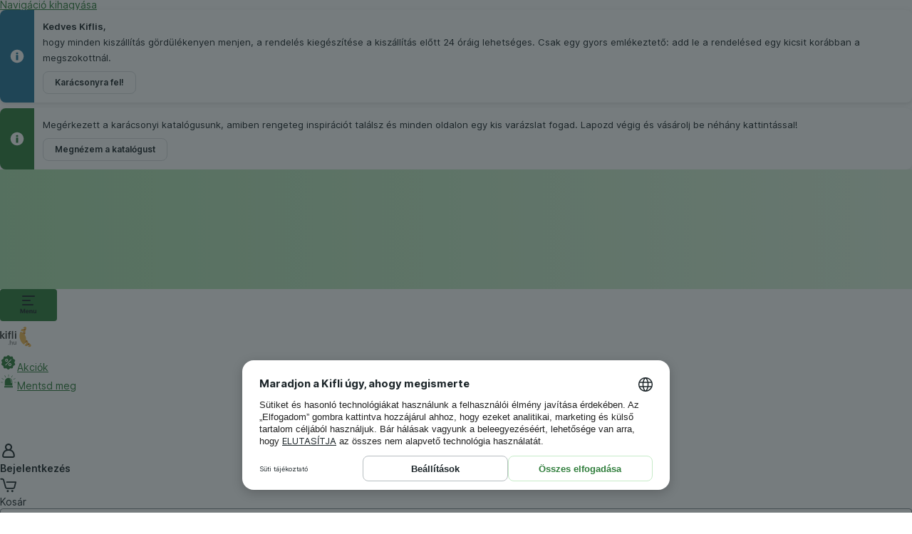

--- FILE ---
content_type: application/javascript; charset=UTF-8
request_url: https://www.kifli.hu/_next/static/chunks/26577-9e199d916ff68eae.js
body_size: 3260
content:
"use strict";(self.webpackChunk_N_E=self.webpackChunk_N_E||[]).push([[26577],{11071:function(t,e,r){r.d(e,{Z:function(){return l}});var n=r(93288),a=r(32466),i=r(68258),o=r(61119);let s=(0,o.j)("tw:flex",{variants:{direction:{row:"tw:flex-row",column:"tw:flex-col"},align:{center:"tw:items-center",stretch:"tw:items-stretch","flex-start":"tw:items-start","flex-end":"tw:items-end"},justify:{center:"tw:justify-center","flex-start":"tw:justify-start","flex-end":"tw:justify-end","space-between":"tw:justify-between"},spacing:{25:"tw:gap-25",50:"tw:gap-50",100:"tw:gap-100",150:"tw:gap-150",200:"tw:gap-200",250:"tw:gap-250",300:"tw:gap-300",400:"tw:gap-400",500:"tw:gap-500",600:"tw:gap-600",700:"tw:gap-700",800:"tw:gap-800"},spaceBefore:{100:"tw:mt-100",200:"tw:mt-200",300:"tw:mt-300",400:"tw:mt-400",500:"tw:mt-500",600:"tw:mt-600",700:"tw:mt-700",800:"tw:mt-800"},spaceAfter:{100:"tw:mb-100",200:"tw:mb-200",300:"tw:mb-300",400:"tw:mb-400",500:"tw:mb-500",600:"tw:mb-600",700:"tw:mb-700",800:"tw:mb-800"},isFullWidth:{true:"tw:w-full tw:[&>*]:shrink-0 tw:[&>*]:grow tw:[&>*]:basis-0"}},defaultVariants:{direction:"row",align:"stretch",justify:"flex-start"}}),w=t=>{let{direction:e,children:r,spacing:o,isFullWidth:w,justify:l,align:d,spaceBefore:u,spaceAfter:c,...f}=t,m=a.Children.count(r);return m?(0,n.jsx)("div",{className:(0,i.cn)([s({spacing:o,direction:e,align:d,justify:l,spaceBefore:u,spaceAfter:c,isFullWidth:w})]),...f,children:r}):null};var l=w},21583:function(t,e,r){r.d(e,{Z:function(){return p}});var n=r(93288),a=r(32466);let i={wrapper:"favoriteToggle"};var o=r(31586),s=r(4480),w=r(13218),l=r(75120),d=r(73940),u=r(40655),c=r(68258);let f=(t,e)=>t?{color:e??"var(--red-50)",fill:e??"var(--red-50)"}:{color:"var(--grey-50)",fill:(0,s.Z)("#fff",50)},m=t=>{let{name:e,active:r,disabled:s,height:m=16,width:p=18,className:x,type:v,...b}=t,{ts:h}=(0,u.Z)(),[g,y]=(0,a.useState)(!1);return(0,n.jsx)("div",{...b,style:{width:`${p+2}px`,height:`${m+2}px`},className:(0,c.cn)("tw:z-11 tw:flex tw:items-center tw:justify-center tw:rounded-small tw:bg-primary/85",x,{"tw:cursor-pointer":!s}),"data-status":(!!r).toString(),"data-test":i.wrapper,id:"favoriteToggle",onKeyUp:(0,o.f)(b.onClick),onMouseOut:()=>!(0,l.I)()&&y(!1),onMouseOver:()=>!(0,l.I)()&&y(!0),onFocus:()=>!(0,l.I)()&&y(!0),onBlur:()=>!(0,l.I)()&&y(!1),role:"button","aria-label":h(r?"common:aria.removeFromFavorites":"common:aria.addToFavorite",{name:e}),tabIndex:0,children:"chef"===v?(0,n.jsx)(d.Z,{className:(0,c.cn)(!s&&"tw:transition-all tw:duration-300"),height:m,name:`icon-favorite${v?`-${v}`:""}${r?"-active":""}${!s&&g?"-hover":""}`,width:p}):(0,n.jsx)("div",{className:"tw:flex tw:h-800 tw:w-800 tw:cursor-pointer tw:items-center tw:justify-center tw:rounded-full tw:hover:bg-black/10 tw:active:bg-black/5",children:(0,n.jsx)(w.default,{height:m-m/4,width:p-p/4,...f(!!r)})})})};var p=m},73940:function(t,e,r){var n=r(93288),a=r(68258),i=r(32466);let o=t=>{let{name:e,className:r,alt:i,...o}=t;return(0,n.jsx)("img",{alt:i||"",className:(0,a.cn)(r,"icon-svg"),src:`/img/icons/${e}.svg?v3`,...o})};e.Z=i.memo(o)},23381:function(t,e,r){r.d(e,{B:function(){return i}});var n=r(32466),a=r(79318);let i=t=>{let{initialAmount:e,onChange:r,actionButtonRef:i}=t,[o,s]=(0,n.useState)(!e),[w,l]=(0,n.useState)(!1),[d,u]=(0,n.useState)(!1);(0,n.useEffect)(()=>{s(!e)},[e]);let c=async t=>{t.stopPropagation(),t.preventDefault(),t.currentTarget.disabled=!0,l(!0),u(!0);let e=()=>{s(!0),l(!1),u(!1),i.current&&(i.current.disabled=!1)};try{let t=await r(1);s(!1),(0,a.G)(t)||e()}catch(t){e()}},f=async t=>{0===t&&(s(!0),l(!1),u(!1));let e=await r(t);return(0,a.G)(e)||0!==t||(s(!1),l(!1)),e};return{handleActionClick:c,showActionButton:o,initialAmount:e||1,handleOnChange:f,checkIfMaxAmountHit:w,focusPlusButton:d}}},56600:function(t,e,r){r.d(e,{K:function(){return l}});var n=r(93288),a=r(32466),i=r(61119),o=r(99834),s=r(68258);let w=(0,i.j)(["tw:relative tw:flex tw:items-center tw:justify-center tw:px-200","tw:border tw:border-primary tw:border-solid","tw:font-bold tw:text-100 tw:leading-none","tw:shadow-sm","tw:transition-all","tw:hover:bg-brand-dark tw:hover:text-inverted","tw:focus-visible:bg-brand-dark tw:focus-visible:text-inverted","tw:active:bg-brand-dark tw:active:text-inverted","tw:disabled:opacity-20 tw:disabled:transition-opacity tw:disabled:duration-250"],{variants:{size:{[o.q.XsButton]:"tw:h-400 tw:rounded-small",[o.q.SButton]:"tw:h-400 tw:rounded-small",[o.q.MButton]:"tw:h-400 tw:rounded-small",[o.q.LButton]:"tw:h-500 tw:w-[164px] tw:max-w-[164px] tw:flex-1 tw:basis-[164px] tw:rounded-medium tw:hover:shadow-md"},variant:{primary:"tw:bg-brand tw:text-inverted tw:disabled:hover:bg-brand",secondary:"tw:bg-primary tw:text-primary"}},defaultVariants:{size:o.q.MButton,variant:"secondary"}}),l=a.forwardRef((t,e)=>{let{label:r,productId:a,size:i,primary:o=!1,$justify:l="center",...d}=t;return(0,n.jsx)("div",{className:(0,s.cn)("tw:flex tw:items-center tw:justify-center",{"flex-start":"tw:xs:justify-start","flex-end":"tw:xs:justify-end",center:"tw:xs:justify-center","space-between":"tw:xs:justify-between","space-around":"tw:xs:justify-around","space-evenly":"tw:xs:justify-evenly"}[l]||"tw:justify-center"),"data-test":"counter",children:(0,n.jsx)("button",{className:w({size:i,variant:o?"primary":"secondary"}),"data-product-id":a,ref:e,...d,children:r})})})},85495:function(t,e,r){r.d(e,{V:function(){return c}});var n=r(93288),a=r(32466),i=r(90793),o=r(64402),s=r(88164),w=r(56314),l=r(14809),d=r(30863),u=r(85626);let c=t=>{let{handleTooltipAction:e,position:r,productId:c}=t,{current:f}=(0,a.useRef)({quantityChanged:!1}),{quantity:m}=(0,s.Z)(c),p=(0,w.r)(c,[i.fR.ProductExtremeWeight,i.fR.Crates,i.fR.PartlySoldOut,i.fR.SameDayDeliveryDiscount],m>0,f.quantityChanged),x=(0,o.v)(),v=x.checkActiveTooltip(r,c)&&p.show&&f.quantityChanged,b=e=>t.onChange(e).then(e=>(f.quantityChanged=!0,x.setActiveTooltip(r,t.productId),e)),h=()=>{x.removeActiveTooltip(c)},g=()=>{null==e||e(),h()};return(0,n.jsxs)("div",{children:[v&&(0,n.jsx)(l.u,{block:!0,isCapture:!0,content:(0,n.jsx)(u.v,{buttonLabel:p.buttonText,onAction:p.actionable?g:void 0,text:p.message}),hideCloseButtonOnDesktop:!1,onClose:h,visible:p.show,zIndex:1e5}),(0,n.jsx)(d.S,{...t,onChange:b})]})}},57731:function(t,e,r){r.d(e,{y:function(){return f}});var n=r(93288),a=r(32466),i=r(61119),o=r(68258),s=r(99834),w=r(40655),l=r(86025);let d=(0,i.j)(["tw:relative tw:flex tw:items-center tw:justify-center tw:p-0","tw:select-none tw:rounded-small tw:border-none","tw:bg-brand tw:text-inverted","tw:font-normal tw:leading-350","tw:shadow-[0_6px_10px_-6px_var(--alpha-10)]","tw:transition-[border,box-shadow,background-color,color] tw:duration-[125ms] tw:ease-[cubic-bezier(0.15,0.15,0.35,1)]","tw:hover:bg-brand-dark tw:hover:shadow-[var(--alpha-20)_0_1px_3px_-1px]","tw:active:bg-brand-dark tw:active:shadow-none","tw:focus-visible:bg-brand-dark","tw:disabled:opacity-20 tw:disabled:transition-opacity tw:disabled:duration-[250ms]"],{variants:{wide:{true:""},size:{[s.q.XsButton]:["tw:h-250 tw:w-250 tw:max-w-250 tw:flex-[0_0_20px]","tw:rounded-sm","tw:shadow-[0_2px_4px_-2px_var(--alpha-20)]"],[s.q.SButton]:["tw:h-400 tw:w-400 tw:max-w-400 tw:flex-[0_0_32px]","tw:rounded-sm","tw:shadow-[0_8px_8px_-8px_var(--alpha-20)]"],[s.q.MButton]:["tw:h-400 tw:w-400 tw:max-w-400 tw:flex-[0_0_32px]","tw:rounded-sm"],[s.q.LButton]:["tw:h-500 tw:w-550 tw:max-w-550 tw:flex-[0_0_44px]","tw:rounded-medium","tw:shadow-[0_6px_10px_-6px_var(--alpha-10)]"]}},compoundVariants:[{wide:!0,size:s.q.MButton,class:"tw:w-[75px] tw:max-w-[75px] tw:flex-[0_0_75px]"},{wide:!0,size:s.q.LButton,class:"tw:w-[110px] tw:max-w-[110px] tw:flex-[0_0_110px] tw:rounded-medium"}],defaultVariants:{size:s.q.SButton}}),u=(0,a.forwardRef)((t,e)=>{let{size:r=s.q.SButton,wide:a,className:i,children:w,productId:l,...u}=t;return(0,n.jsx)("button",{ref:e,className:(0,o.cn)(d({wide:a,size:r}),i),...u,children:w})});u.displayName="PrimaryButton";let c=(0,a.forwardRef)((t,e)=>{let{productId:r,...a}=t,{ts:i}=(0,w.Z)();return(0,n.jsx)(u,{"aria-label":i("product:amountCounter.addPiece"),"data-gtm-button":"addPiece","data-product-id":r,"data-test":"btnPlus",productId:r,ref:e,...a,children:(0,n.jsx)(l.Z.IconPlus,{color:"var(--color-text-inverted)",height:"var(--size-icon-small)",width:"var(--size-icon-small)"})})});c.displayName="PrimaryPlusButtonInternal";let f=a.memo(c)},19636:function(t,e,r){r.d(e,{Z:function(){return c}});var n=r(93288),a=r(32466),i=r(22167),o=r(58853),s=r(79168),w=r(18749),l=r(30032);let d=(t,e)=>{let r=(0,w.W)(),n=(0,l.xD)(t),[i,o]=(0,s.YD)({threshold:0,triggerOnce:!0,skip:!n});return(0,a.useEffect)(()=>{t&&r.productViewed(t,e)},[o]),{ref:n?i:null}},u=t=>{let{product:e,isLastMinute:r,popup:a,replaceProductOrderFieldId:s,tabIndex:w,defaultProductTab:l,productListInfo:u,disabled:c,children:f,...m}=t,{openProductPage:p,openProductModal:x,getProductModalLink:v,getProductPageLink:b}=(0,o.Z)(e),{ref:h}=d(e,u),g={...u,replaceProductOrderFieldId:s,lm:r,defaultTabOpen:l,itemPosition:u.itemPosition},y=()=>a?x(g):p(g);return(0,n.jsx)(i.Z,{...m,disabled:c,onClick:y,ref:h,scroll:!1,shallow:a,tabIndex:w,to:a?v(g):b(g),children:f})};var c=u},25752:function(t,e,r){r.d(e,{g:function(){return n}});let n=(t,e)=>{let r=e.maxBasketAmount;if(t.isInSale&&t.sale){var n,a;let i=t.sale.id,o=(null===(n=e.sales.find(t=>t.id===i))||void 0===n?void 0:n.amount)??0,s=null===(a=e.sales.find(t=>t.id===i))||void 0===a?void 0:a.unlimitedAmount;o&&!s&&(r=o)}return r}},75120:function(t,e,r){r.d(e,{I:function(){return a}});var n=r(45260);function a(){return"touchOnly"===n.vO}},24214:function(t,e,r){r.d(e,{D:function(){return o}});var n=r(46884),a=r(87905),i=r(38334);let o=()=>{let{router:t}=(0,n.p)(),{xsDevice:e,sDevice:r,mDevice:o,mlDevice:s,lDevice:w}=(0,i.k)(),l=async(e,r,n,i)=>(e.stopPropagation(),e.preventDefault(),i)?(n&&a.Z.saveFocus(e),i()):t.push(r.link),d=()=>e?4:r?6:o||s?8:w?10:12,u=()=>e?6:r?9:o||s?8:w?12:16;return{openMealDetail:l,getMealsProductsCount:d,getInspirationMealsCount:u}}},86433:function(t,e,r){r.d(e,{b:function(){return i}});var n=r(89267),a=r(28156);let i=t=>{let{prices:e,stock:r,isItemInLastMinute:i,isArchived:o}=t;if(o)return!0;let s=(0,n.eT)({inStock:r.inStock,preorderEnabled:r.preorderEnabled},i),w=s&&!i&&!(0,a.x_)(e);return w}}}]);

--- FILE ---
content_type: application/javascript; charset=UTF-8
request_url: https://www.kifli.hu/_next/static/chunks/33433-b4760b52c8ed1179.js
body_size: 2036
content:
"use strict";(self.webpackChunk_N_E=self.webpackChunk_N_E||[]).push([[33433],{81627:function(o,n,e){e.d(n,{v:function(){return C}});var t=e(93288),i=e(32466),r=e(84512);let a=r.ZP.div.withConfig({componentId:"sc-bfab1749-0"})(o=>{let{$styleTokens:n}=o;return r.iv`
    padding: 16px;
    border-radius: var(--border-radius-medium);
    display: flex;
    background: ${n.backgroundColor};
    gap: 16px;

    strong {
      color: ${n.textColor};
      font-weight: 600;
    }

    a {
      color: var(--color-text-primary);
      cursor: pointer;
      text-decoration: underline;

      &:hover {
        text-decoration: none;
      }
    }
  `}),l=r.ZP.button.withConfig({componentId:"sc-bfab1749-1"})`
  color: var(--color-text-primary);
  cursor: pointer;
  text-decoration: underline;

  &:hover {
    text-decoration: none;
  }
`,c=r.ZP.div.withConfig({componentId:"sc-bfab1749-2"})`
  width: 24px;
  height: 24px;
  display: flex;
  justify-content: center;
  align-items: center;
`,d=r.ZP.div.withConfig({componentId:"sc-bfab1749-3"})`
  width: 100%;
  padding-right: 16px;
  text-align: left;
`,s=r.ZP.span.withConfig({componentId:"sc-bfab1749-4"})(o=>{let{$color:n}=o;return r.iv`
    color: ${n};
  `}),g=r.ZP.div.withConfig({componentId:"sc-bfab1749-5"})`
  cursor: pointer;
`;var u=e(86025),h=e(31586);let v={wrapper:"message-wrapper",title:"message-title",icon:"message-icon",closeIcon:"message-close-icon"};var p=e(28049),x=e(40655),b=e(31655),m=e(9281);let f=o=>{let n={[p.Ndw.Positive]:{backgroundColor:"var(--green-20)",textColor:"var(--green-70)",iconColor:"var(--green-70)"},[p.Ndw.Warning]:{backgroundColor:"var(--yellow-20)",textColor:"var(--yellow-80)",iconColor:"var(--yellow-80)"},[p.Ndw.Negative]:{backgroundColor:"var(--red-20)",textColor:"var(--red-70)",iconColor:"var(--red-70)"},[p.Ndw.Informative]:{backgroundColor:"var(--blue-20)",textColor:"var(--blue-70)",iconColor:"var(--blue-70)"}};return n[o]};var w=e(47798);let C=o=>{let{type:n=p.Ndw.Informative,title:e,icon:r,iconSize:C,content:k,onClose:y,additionalContent:I,defaultShowAdditionalContent:j,button:Z,id:S,...P}=o,{t:$}=(0,x.Z)(),[N,B]=(0,i.useState)(!!j),z=f(n),L=r??(n===p.Ndw.Positive?u.Z.IconSuccess:u.Z.IconInfoLight),M=n===p.Ndw.Positive?16:24,T=o=>"string"==typeof o?(0,t.jsx)("span",{dangerouslySetInnerHTML:{__html:(0,w.Z6)(o)}}):o;return(0,t.jsxs)(a,{$styleTokens:z,"data-test":v.wrapper,...P,children:[(0,t.jsx)(c,{"data-test":v.icon,children:(0,t.jsx)(L,{color:z.iconColor,height:C??M,width:C??M})}),(0,t.jsxs)(d,{children:[e&&(0,t.jsx)(m.Z,{semiBold:!0,className:"tw:pr-50 tw:sm:inline","data-test":b.a.title,size:"xs",children:(0,t.jsx)(s,{$color:z.textColor,dangerouslySetInnerHTML:{__html:(0,w.Z6)(e)}})}),(0,t.jsx)(m.Z,{className:"tw:sm:inline",size:"xs",children:(0,t.jsx)("span",{"data-test":b.a.notificationContent,children:T(k)})}),I&&(0,t.jsxs)(m.Z,{className:"tw:mt-50",size:"xs",children:[N&&T(I),(0,t.jsx)("div",{"data-test":b.a.additionalContent,children:(0,t.jsx)(l,{className:"h-buttonReset","data-test":b.a.showMoreButton,onClick:()=>B(!N),children:$(N?"common:buttons.showLessSimple":"common:buttons.showMoreSimple")})})]}),Z&&(0,t.jsx)("div",{className:"tw:mt-100","data-test":b.a.buttonWrapper,children:Z})]}),y&&(0,t.jsx)(g,{"data-test":b.a.notificationCloseButton,onClick:y,onKeyUp:(0,h.f)(y),role:"button",tabIndex:0,children:(0,t.jsx)(u.Z.IconCloseX,{color:z.iconColor,height:16,width:16})})]})}},2076:function(o,n,e){var t=e(32539);n.Z=t.Z},32539:function(o,n,e){e.d(n,{Z:function(){return S}});var t=e(93288),i=e(32466),r=e(9281),a=e(84512),l=e(31586),c=e(31655);let d=o=>{let{blockElement:n,content:e,toggleLabel:i,onToggleClick:a,bodyTextSize:d,linkColor:g,...u}=o;return(0,t.jsxs)(t.Fragment,{children:[(0,t.jsx)(s.Content,{$blockElement:n,$linkColor:g,children:"string"==typeof e?(0,t.jsx)(r.Z,{as:"div",dangerouslySetInnerHTML:{__html:e},size:d,...u}):(0,t.jsx)(r.Z,{as:"div",size:d,...u,children:e})}),i&&a&&(0,t.jsx)(s.Toggle,{"aria-label":i,"data-test":c.a.showMoreButton,onClick:a,onKeyUp:(0,l.f)(a),role:"button",tabIndex:0,children:(0,t.jsx)(r.Z,{as:"div",size:d,children:i})})]})},s={Content:a.ZP.div.withConfig({componentId:"sc-4a858a2b-0"})(o=>{let{$blockElement:n,$linkColor:e}=o;return a.iv`
      display: ${!n&&"inline-block"};
      margin-right: 4px;

      a {
        color: ${e};
        font-weight: 600;
      }
    `}),Toggle:a.ZP.div.withConfig({componentId:"sc-4a858a2b-1"})`
    display: inline-block;
    text-decoration: underline;
    cursor: pointer;
  `};var g=e(28049);let u=o=>{let n={[g.Ndw.Informative]:{sidePanelBackgroundColor:"var(--background-color-informative)",bodyBackgroundColor:"var(--background-color-informative-light)",bodyBackgroundColorSUp:"var(--background-color-informative-light)"},[g.Ndw.Positive]:{sidePanelBackgroundColor:"var(--background-color-positive)",bodyBackgroundColor:"var(--green-10)",bodyBackgroundColorSUp:"var(--background-color-positive-light)"},[g.Ndw.Warning]:{sidePanelBackgroundColor:"var(--background-color-warning)",bodyBackgroundColor:"var(--background-color-warning-light)",bodyBackgroundColorSUp:"var(--background-color-warning-light)"},[g.Ndw.Negative]:{sidePanelBackgroundColor:"var(--background-color-negative)",bodyBackgroundColor:"var(--background-color-negative-light)",bodyBackgroundColorSUp:"var(--background-color-negative-light)"}};return n[o]},h=o=>({boxShadow:"var(--box-shadow-primary)",borderRadius:"var(--border-radius-medium)",colorText:"var(--color-text-primary)",backgroundColor:"var(--background-color-primary)",iconSize:"20px",iconSizeSDown:"22px",iconMarginRight:"var(--size-100)",contentColorLink:"var(--color-link-primary)",sidePanelMinWidth:"var(--size-600)",sidePanelMinWidthSDown:"var(--size-200)",closeIconSize:"var(--size-300)",...u(o)});var v=e(86025),p=e(79687),x=e(63069);let b=a.ZP.div.withConfig({componentId:"sc-a2f81c8b-0"})(o=>{let{$notificationStyle:n,$round:e}=o;return a.iv`
    display: flex;
    flex: 1;
    flex-direction: row;
    width: 100%;
    overflow: hidden;
    background-color: ${n.backgroundColor};
    border-radius: ${e?n.borderRadius:0};
    box-shadow: ${n.boxShadow};
    color: ${n.colorText};
    text-align: left;

    @media (min-width: ${x.J7.sDeviceUp}) {
      background-color: ${n.backgroundColor};
    }
  `}),m=a.ZP.div.withConfig({componentId:"sc-a2f81c8b-1"})(o=>{let{$notificationStyle:n}=o;return a.iv`
    display: flex;
    flex-direction: column;
    align-items: center;
    justify-content: center;
    min-width: ${n.sidePanelMinWidth};
    background-color: ${n.sidePanelBackgroundColor};

    .type-icon {
      width: 20px;
      height: 20px;
    }

    @media (max-width: ${x.J7.sDevice}) {
      min-width: ${n.sidePanelMinWidthSDown};

      .type-icon {
        display: none;
      }
    }
  `}),f=a.ZP.div.withConfig({componentId:"sc-a2f81c8b-2"})(o=>{let{$title:n}=o;return a.iv`
    margin-bottom: ${!!n&&"8px"};

    @media (min-width: ${x.J7.sDeviceUp}) {
      display: ${!!n&&"inline-block"};
      margin-right: 4px;
      margin-bottom: 0;
    }
  `}),w=a.ZP.div.withConfig({componentId:"sc-a2f81c8b-3"})`
  float: left;
  width: 22px;
  height: 22px;
  margin-right: 8px;

  @media (min-width: ${x.J7.sDeviceUp}) {
    display: none;
  }
`,C=a.ZP.div.withConfig({componentId:"sc-a2f81c8b-4"})`
  width: 100%;
  padding: 12px;
`,k=a.ZP.div.withConfig({componentId:"sc-a2f81c8b-5"})`
  margin-top: 8px;
`,y=a.ZP.div.withConfig({componentId:"sc-a2f81c8b-6"})`
  margin-top: 12px;
`,I=a.ZP.div.withConfig({componentId:"sc-a2f81c8b-7"})(o=>{let{$notificationStyle:n}=o;return a.iv`
    height: ${n.closeIconSize};
    margin: 12px;
    cursor: pointer;
  `}),j={width:"22px",height:"22px",className:"type-icon"},Z=o=>{let{type:n=g.Ndw.Informative,title:e,additionalContent:a,defaultShowAdditionalContent:s=!1,closeButtonProps:u,showMoreLabel:x="Show More",showLessLabel:Z="Show Less",icon:S,onClose:P,children:$,button:N,round:B=!0,...z}=o,L=h(n),M=L.sidePanelBackgroundColor,[T,_]=(0,i.useState)(s),U=S??(0,p.F)(n);return(0,t.jsxs)(b,{$notificationStyle:L,$round:B,"data-type":n,"data-variant":"notification",...z,children:[(0,t.jsx)(m,{$notificationStyle:L,children:(0,t.jsx)(U,{color:"var(--color-icon-inverted)",...j})}),(0,t.jsxs)(C,{children:[(0,t.jsxs)(f,{$title:e,children:[(0,t.jsx)(w,{children:(0,t.jsx)(U,{color:M,...j})}),e&&(0,t.jsx)(r.Z,{semiBold:!0,dangerouslySetInnerHTML:{__html:e},"data-test":c.a.title,size:"xs"})]}),$&&(0,t.jsx)(d,{blockElement:!e,bodyTextSize:"xs",content:$,"data-test":c.a.notificationContent,linkColor:L.contentColorLink,onToggleClick:()=>_(!T),toggleLabel:!a||T?void 0:x}),T&&(0,t.jsx)(y,{children:(0,t.jsx)(d,{bodyTextSize:"xs",content:a,"data-test":c.a.additionalContent,linkColor:L.contentColorLink,onToggleClick:()=>_(!1),toggleLabel:Z})}),N&&(0,t.jsx)(k,{"data-test":c.a.buttonWrapper,children:N})]}),P&&(0,t.jsx)(I,{...u??{},$notificationStyle:L,"data-test":c.a.notificationCloseButton,onClick:P,onKeyUp:(0,l.f)(P),role:"button",tabIndex:0,children:(0,t.jsx)(v.Z.IconCloseX,{color:M,height:L.closeIconSize,width:L.closeIconSize})})]})};var S=i.memo(Z,()=>!0)},79687:function(o,n,e){e.d(n,{B:function(){return l},F:function(){return a}});var t=e(86025);let i={informative:t.Z.IconInfo,positive:null,warning:null,negative:null},r={informative:t.Z.IconInfoLight,positive:null,warning:null,negative:null},a=o=>i[o]??i.informative,l=o=>r[o]??r.informative}}]);

--- FILE ---
content_type: application/javascript; charset=UTF-8
request_url: https://www.kifli.hu/_next/static/chunks/iconFlagHu.218790da56e0e779.js
body_size: -157
content:
"use strict";(self.webpackChunk_N_E=self.webpackChunk_N_E||[]).push([[6680],{99873:function(e,l,t){t.r(l),t.d(l,{iconFlagHuDataTest:function(){return s}});var n=t(93288),i=t(32466);let s="IconFlagHu",a=e=>{let{...l}=e;return(0,n.jsx)("svg",{"aria-hidden":"true","data-test":s,height:"24",viewBox:"0 0 24 24",width:"24",xmlns:"http://www.w3.org/2000/svg",...l,children:(0,n.jsxs)("g",{fill:"none",fillRule:"nonzero",children:[(0,n.jsx)("path",{d:"M.746 7.826A11.974 11.974 0 0 0 0 12c0 1.468.264 2.874.746 4.174L12 17.217l11.254-1.043c.482-1.3.746-2.706.746-4.174 0-1.468-.264-2.874-.746-4.174L12 6.783.746 7.826z",fill:"#F0F0F0"}),(0,n.jsx)("path",{d:"M12 0C6.84 0 2.442 3.256.746 7.826h22.508C21.558 3.256 17.16 0 12 0z",fill:"#D80027"}),(0,n.jsx)("path",{d:"M12 24c5.16 0 9.558-3.256 11.254-7.826H.746C2.442 20.744 6.84 24 12 24z",fill:"#6DA544"})]})})};l.default=i.memo(a)}}]);

--- FILE ---
content_type: application/javascript; charset=UTF-8
request_url: https://www.kifli.hu/_next/static/chunks/1960.137907f27065fffa.js
body_size: 8757
content:
"use strict";(self.webpackChunk_N_E=self.webpackChunk_N_E||[]).push([[1960],{19010:function(e,t){t.Z=function(e){return function(t){e.forEach(function(e){"function"==typeof e?e(t):null!=e&&(e.current=t)})}}},67981:function(e,t,n){n.d(t,{VY:function(){return eI},z$:function(){return eL},ck:function(){return eS},rU:function(){return eD},aV:function(){return ej},zE:function(){return en},fC:function(){return eP},xz:function(){return eO},l_:function(){return eA}});var r,o=n(32466),i=n.t(o,2),u=n(29515),a=n(93288);function l(e,t=[]){let n=[],r=()=>{let t=n.map(e=>o.createContext(e));return function(n){let r=n?.[e]||t;return o.useMemo(()=>({[`__scope${e}`]:{...n,[e]:r}}),[n,r])}};return r.scopeName=e,[function(t,r){let i=o.createContext(r),u=n.length;n=[...n,r];let l=t=>{let{scope:n,children:r,...l}=t,s=n?.[e]?.[u]||i,c=o.useMemo(()=>l,Object.values(l));return(0,a.jsx)(s.Provider,{value:c,children:r})};return l.displayName=t+"Provider",[l,function(n,a){let l=a?.[e]?.[u]||i,s=o.useContext(l);if(s)return s;if(void 0!==r)return r;throw Error(`\`${n}\` must be used within \`${t}\``)}]},function(...e){let t=e[0];if(1===e.length)return t;let n=()=>{let n=e.map(e=>({useScope:e(),scopeName:e.scopeName}));return function(e){let r=n.reduce((t,{useScope:n,scopeName:r})=>{let o=n(e),i=o[`__scope${r}`];return{...t,...i}},{});return o.useMemo(()=>({[`__scope${t.scopeName}`]:r}),[r])}};return n.scopeName=t.scopeName,n}(r,...t)]}function s(e,t,{checkForDefaultPrevented:n=!0}={}){return function(r){if(e?.(r),!1===n||!r.defaultPrevented)return t?.(r)}}function c(e,t){if("function"==typeof e)return e(t);null!=e&&(e.current=t)}function d(...e){return t=>{let n=!1,r=e.map(e=>{let r=c(e,t);return n||"function"!=typeof r||(n=!0),r});if(n)return()=>{for(let t=0;t<r.length;t++){let n=r[t];"function"==typeof n?n():c(e[t],null)}}}}function f(...e){return o.useCallback(d(...e),e)}function v(e){let t=function(e){let t=o.forwardRef((e,t)=>{let{children:n,...r}=e;if(o.isValidElement(n)){let e,i;let u=(e=Object.getOwnPropertyDescriptor(n.props,"ref")?.get)&&"isReactWarning"in e&&e.isReactWarning?n.ref:(e=Object.getOwnPropertyDescriptor(n,"ref")?.get)&&"isReactWarning"in e&&e.isReactWarning?n.props.ref:n.props.ref||n.ref,a=function(e,t){let n={...t};for(let r in t){let o=e[r],i=t[r],u=/^on[A-Z]/.test(r);u?o&&i?n[r]=(...e)=>{let t=i(...e);return o(...e),t}:o&&(n[r]=o):"style"===r?n[r]={...o,...i}:"className"===r&&(n[r]=[o,i].filter(Boolean).join(" "))}return{...e,...n}}(r,n.props);return n.type!==o.Fragment&&(a.ref=t?d(t,u):u),o.cloneElement(n,a)}return o.Children.count(n)>1?o.Children.only(null):null});return t.displayName=`${e}.SlotClone`,t}(e),n=o.forwardRef((e,n)=>{let{children:r,...i}=e,u=o.Children.toArray(r),l=u.find(m);if(l){let e=l.props.children,r=u.map(t=>t!==l?t:o.Children.count(e)>1?o.Children.only(null):o.isValidElement(e)?e.props.children:null);return(0,a.jsx)(t,{...i,ref:n,children:o.isValidElement(e)?o.cloneElement(e,void 0,r):null})}return(0,a.jsx)(t,{...i,ref:n,children:r})});return n.displayName=`${e}.Slot`,n}"undefined"!=typeof window&&window.document&&window.document.createElement;var p=Symbol("radix.slottable");function m(e){return o.isValidElement(e)&&"function"==typeof e.type&&"__radixId"in e.type&&e.type.__radixId===p}var w=["a","button","div","form","h2","h3","img","input","label","li","nav","ol","p","select","span","svg","ul"].reduce((e,t)=>{let n=v(`Primitive.${t}`),r=o.forwardRef((e,r)=>{let{asChild:o,...i}=e;return"undefined"!=typeof window&&(window[Symbol.for("radix-ui")]=!0),(0,a.jsx)(o?n:t,{...i,ref:r})});return r.displayName=`Primitive.${t}`,{...e,[t]:r}},{});function h(e,t){e&&u.flushSync(()=>e.dispatchEvent(t))}var y=n(84592),g=i[" useInsertionEffect ".trim().toString()]||y.b;function E({prop:e,defaultProp:t,onChange:n=()=>{},caller:r}){let[i,u,a]=function({defaultProp:e,onChange:t}){let[n,r]=o.useState(e),i=o.useRef(n),u=o.useRef(t);return g(()=>{u.current=t},[t]),o.useEffect(()=>{i.current!==n&&(u.current?.(n),i.current=n)},[n,i]),[n,r,u]}({defaultProp:t,onChange:n}),l=void 0!==e;{let t=o.useRef(void 0!==e);o.useEffect(()=>{let e=t.current;e!==l&&console.warn(`${r} is changing from ${e?"controlled":"uncontrolled"} to ${l?"controlled":"uncontrolled"}. Components should not switch from controlled to uncontrolled (or vice versa). Decide between using a controlled or uncontrolled value for the lifetime of the component.`),t.current=l},[l,r])}let s=o.useCallback(t=>{if(l){let n="function"==typeof t?t(e):t;n!==e&&a.current?.(n)}else u(t)},[l,e,u,a]);return[l?e:i,s]}Symbol("RADIX:SYNC_STATE");var b=o.createContext(void 0),R=n(59780),C=i[" useId ".trim().toString()]||(()=>void 0),x=0;function N(e){let[t,n]=o.useState(C());return(0,y.b)(()=>{e||n(e=>e??String(x++))},[e]),e||(t?`radix-${t}`:"")}function T(e){let t=e+"CollectionProvider",[n,r]=l(t),[i,u]=n(t,{collectionRef:{current:null},itemMap:new Map}),s=e=>{let{scope:t,children:n}=e,r=o.useRef(null),u=o.useRef(new Map).current;return(0,a.jsx)(i,{scope:t,itemMap:u,collectionRef:r,children:n})};s.displayName=t;let c=e+"CollectionSlot",d=v(c),p=o.forwardRef((e,t)=>{let{scope:n,children:r}=e,o=u(c,n),i=f(t,o.collectionRef);return(0,a.jsx)(d,{ref:i,children:r})});p.displayName=c;let m=e+"CollectionItemSlot",w="data-radix-collection-item",h=v(m),y=o.forwardRef((e,t)=>{let{scope:n,children:r,...i}=e,l=o.useRef(null),s=f(t,l),c=u(m,n);return o.useEffect(()=>(c.itemMap.set(l,{ref:l,...i}),()=>void c.itemMap.delete(l))),(0,a.jsx)(h,{[w]:"",ref:s,children:r})});return y.displayName=m,[{Provider:s,Slot:p,ItemSlot:y},function(t){let n=u(e+"CollectionConsumer",t),r=o.useCallback(()=>{let e=n.collectionRef.current;if(!e)return[];let t=Array.from(e.querySelectorAll(`[${w}]`)),r=Array.from(n.itemMap.values()),o=r.sort((e,n)=>t.indexOf(e.ref.current)-t.indexOf(n.ref.current));return o},[n.collectionRef,n.itemMap]);return r},r]}function M(e){let t=o.useRef(e);return o.useEffect(()=>{t.current=e}),o.useMemo(()=>(...e)=>t.current?.(...e),[])}new WeakMap,Map;var P="dismissableLayer.update",j=o.createContext({layers:new Set,layersWithOutsidePointerEventsDisabled:new Set,branches:new Set}),S=o.forwardRef((e,t)=>{let{disableOutsidePointerEvents:n=!1,onEscapeKeyDown:i,onPointerDownOutside:u,onFocusOutside:l,onInteractOutside:c,onDismiss:d,...v}=e,p=o.useContext(j),[m,h]=o.useState(null),y=m?.ownerDocument??globalThis?.document,[,g]=o.useState({}),E=f(t,e=>h(e)),b=Array.from(p.layers),[R]=[...p.layersWithOutsidePointerEventsDisabled].slice(-1),C=b.indexOf(R),x=m?b.indexOf(m):-1,N=p.layersWithOutsidePointerEventsDisabled.size>0,T=x>=C,S=function(e,t=globalThis?.document){let n=M(e),r=o.useRef(!1),i=o.useRef(()=>{});return o.useEffect(()=>{let e=e=>{if(e.target&&!r.current){let r=function(){D("dismissableLayer.pointerDownOutside",n,o,{discrete:!0})},o={originalEvent:e};"touch"===e.pointerType?(t.removeEventListener("click",i.current),i.current=r,t.addEventListener("click",i.current,{once:!0})):r()}else t.removeEventListener("click",i.current);r.current=!1},o=window.setTimeout(()=>{t.addEventListener("pointerdown",e)},0);return()=>{window.clearTimeout(o),t.removeEventListener("pointerdown",e),t.removeEventListener("click",i.current)}},[t,n]),{onPointerDownCapture:()=>r.current=!0}}(e=>{let t=e.target,n=[...p.branches].some(e=>e.contains(t));!T||n||(u?.(e),c?.(e),e.defaultPrevented||d?.())},y),L=function(e,t=globalThis?.document){let n=M(e),r=o.useRef(!1);return o.useEffect(()=>{let e=e=>{e.target&&!r.current&&D("dismissableLayer.focusOutside",n,{originalEvent:e},{discrete:!1})};return t.addEventListener("focusin",e),()=>t.removeEventListener("focusin",e)},[t,n]),{onFocusCapture:()=>r.current=!0,onBlurCapture:()=>r.current=!1}}(e=>{let t=e.target,n=[...p.branches].some(e=>e.contains(t));n||(l?.(e),c?.(e),e.defaultPrevented||d?.())},y);return!function(e,t=globalThis?.document){let n=M(e);o.useEffect(()=>{let e=e=>{"Escape"===e.key&&n(e)};return t.addEventListener("keydown",e,{capture:!0}),()=>t.removeEventListener("keydown",e,{capture:!0})},[n,t])}(e=>{let t=x===p.layers.size-1;t&&(i?.(e),!e.defaultPrevented&&d&&(e.preventDefault(),d()))},y),o.useEffect(()=>{if(m)return n&&(0===p.layersWithOutsidePointerEventsDisabled.size&&(r=y.body.style.pointerEvents,y.body.style.pointerEvents="none"),p.layersWithOutsidePointerEventsDisabled.add(m)),p.layers.add(m),O(),()=>{n&&1===p.layersWithOutsidePointerEventsDisabled.size&&(y.body.style.pointerEvents=r)}},[m,y,n,p]),o.useEffect(()=>()=>{m&&(p.layers.delete(m),p.layersWithOutsidePointerEventsDisabled.delete(m),O())},[m,p]),o.useEffect(()=>{let e=()=>g({});return document.addEventListener(P,e),()=>document.removeEventListener(P,e)},[]),(0,a.jsx)(w.div,{...v,ref:E,style:{pointerEvents:N?T?"auto":"none":void 0,...e.style},onFocusCapture:s(e.onFocusCapture,L.onFocusCapture),onBlurCapture:s(e.onBlurCapture,L.onBlurCapture),onPointerDownCapture:s(e.onPointerDownCapture,S.onPointerDownCapture)})});function O(){let e=new CustomEvent(P);document.dispatchEvent(e)}function D(e,t,n,{discrete:r}){let o=n.originalEvent.target,i=new CustomEvent(e,{bubbles:!1,cancelable:!0,detail:n});t&&o.addEventListener(e,t,{once:!0}),r?h(o,i):o.dispatchEvent(i)}S.displayName="DismissableLayer",o.forwardRef((e,t)=>{let n=o.useContext(j),r=o.useRef(null),i=f(t,r);return o.useEffect(()=>{let e=r.current;if(e)return n.branches.add(e),()=>{n.branches.delete(e)}},[n.branches]),(0,a.jsx)(w.div,{...e,ref:i})}).displayName="DismissableLayerBranch";var L=Object.freeze({position:"absolute",border:0,width:1,height:1,padding:0,margin:-1,overflow:"hidden",clip:"rect(0, 0, 0, 0)",whiteSpace:"nowrap",wordWrap:"normal"}),I=o.forwardRef((e,t)=>(0,a.jsx)(w.span,{...e,ref:t,style:{...L,...e.style}}));I.displayName="VisuallyHidden";var A="NavigationMenu",[k,_,F]=T(A),[V,$,z]=T(A),[W,K]=l(A,[F,z]),[U,B]=W(A),[H,Y]=W(A),G=o.forwardRef((e,t)=>{let{__scopeNavigationMenu:n,value:r,onValueChange:i,defaultValue:u,delayDuration:l=200,skipDelayDuration:s=300,orientation:c="horizontal",dir:d,...v}=e,[p,m]=o.useState(null),h=f(t,e=>m(e)),y=function(e){let t=o.useContext(b);return e||t||"ltr"}(d),g=o.useRef(0),R=o.useRef(0),C=o.useRef(0),[x,N]=o.useState(!0),[T,M]=E({prop:r,onChange:e=>{""!==e?(window.clearTimeout(C.current),s>0&&N(!1)):(window.clearTimeout(C.current),C.current=window.setTimeout(()=>N(!0),s)),i?.(e)},defaultProp:u??"",caller:A}),P=o.useCallback(()=>{window.clearTimeout(R.current),R.current=window.setTimeout(()=>M(""),150)},[M]),j=o.useCallback(e=>{window.clearTimeout(R.current),M(e)},[M]),S=o.useCallback(e=>{T===e?window.clearTimeout(R.current):g.current=window.setTimeout(()=>{window.clearTimeout(R.current),M(e)},l)},[T,M,l]);return o.useEffect(()=>()=>{window.clearTimeout(g.current),window.clearTimeout(R.current),window.clearTimeout(C.current)},[]),(0,a.jsx)(q,{scope:n,isRootMenu:!0,value:T,dir:y,orientation:c,rootNavigationMenu:p,onTriggerEnter:e=>{window.clearTimeout(g.current),x?S(e):j(e)},onTriggerLeave:()=>{window.clearTimeout(g.current),P()},onContentEnter:()=>window.clearTimeout(R.current),onContentLeave:P,onItemSelect:e=>{M(t=>t===e?"":e)},onItemDismiss:()=>M(""),children:(0,a.jsx)(w.nav,{"aria-label":"Main","data-orientation":c,dir:y,...v,ref:h})})});G.displayName=A;var Z="NavigationMenuSub";o.forwardRef((e,t)=>{let{__scopeNavigationMenu:n,value:r,onValueChange:o,defaultValue:i,orientation:u="horizontal",...l}=e,s=B(Z,n),[c,d]=E({prop:r,onChange:o,defaultProp:i??"",caller:Z});return(0,a.jsx)(q,{scope:n,isRootMenu:!1,value:c,dir:s.dir,orientation:u,rootNavigationMenu:s.rootNavigationMenu,onTriggerEnter:e=>d(e),onItemSelect:e=>d(e),onItemDismiss:()=>d(""),children:(0,a.jsx)(w.div,{"data-orientation":u,...l,ref:t})})}).displayName=Z;var q=e=>{let{scope:t,isRootMenu:n,rootNavigationMenu:r,dir:i,orientation:u,children:l,value:s,onItemSelect:c,onItemDismiss:d,onTriggerEnter:f,onTriggerLeave:v,onContentEnter:p,onContentLeave:m}=e,[w,h]=o.useState(null),[y,g]=o.useState(new Map),[E,b]=o.useState(null);return(0,a.jsx)(U,{scope:t,isRootMenu:n,rootNavigationMenu:r,value:s,previousValue:function(e){let t=o.useRef({value:e,previous:e});return o.useMemo(()=>(t.current.value!==e&&(t.current.previous=t.current.value,t.current.value=e),t.current.previous),[e])}(s),baseId:N(),dir:i,orientation:u,viewport:w,onViewportChange:h,indicatorTrack:E,onIndicatorTrackChange:b,onTriggerEnter:M(f),onTriggerLeave:M(v),onContentEnter:M(p),onContentLeave:M(m),onItemSelect:M(c),onItemDismiss:M(d),onViewportContentChange:o.useCallback((e,t)=>{g(n=>(n.set(e,t),new Map(n)))},[]),onViewportContentRemove:o.useCallback(e=>{g(t=>t.has(e)?(t.delete(e),new Map(t)):t)},[]),children:(0,a.jsx)(k.Provider,{scope:t,children:(0,a.jsx)(H,{scope:t,items:y,children:l})})})},X="NavigationMenuList",J=o.forwardRef((e,t)=>{let{__scopeNavigationMenu:n,...r}=e,o=B(X,n),i=(0,a.jsx)(w.ul,{"data-orientation":o.orientation,...r,ref:t});return(0,a.jsx)(w.div,{style:{position:"relative"},ref:o.onIndicatorTrackChange,children:(0,a.jsx)(k.Slot,{scope:n,children:o.isRootMenu?(0,a.jsx)(ey,{asChild:!0,children:i}):i})})});J.displayName=X;var Q="NavigationMenuItem",[ee,et]=W(Q),en=o.forwardRef((e,t)=>{let{__scopeNavigationMenu:n,value:r,...i}=e,u=N(),l=o.useRef(null),s=o.useRef(null),c=o.useRef(null),d=o.useRef(()=>{}),f=o.useRef(!1),v=o.useCallback((e="start")=>{if(l.current){d.current();let t=eb(l.current);t.length&&eR("start"===e?t:t.reverse())}},[]),p=o.useCallback(()=>{if(l.current){let e=eb(l.current);e.length&&(d.current=(e.forEach(e=>{e.dataset.tabindex=e.getAttribute("tabindex")||"",e.setAttribute("tabindex","-1")}),()=>{e.forEach(e=>{let t=e.dataset.tabindex;e.setAttribute("tabindex",t)})}))}},[]);return(0,a.jsx)(ee,{scope:n,value:r||u||"LEGACY_REACT_AUTO_VALUE",triggerRef:s,contentRef:l,focusProxyRef:c,wasEscapeCloseRef:f,onEntryKeyDown:v,onFocusProxyEnter:v,onRootContentClose:p,onContentFocusOutside:p,children:(0,a.jsx)(w.li,{...i,ref:t})})});en.displayName=Q;var er="NavigationMenuTrigger",eo=o.forwardRef((e,t)=>{let{__scopeNavigationMenu:n,disabled:r,...i}=e,u=B(er,e.__scopeNavigationMenu),l=et(er,e.__scopeNavigationMenu),c=o.useRef(null),d=f(c,l.triggerRef,t),v=eN(u.baseId,l.value),p=eT(u.baseId,l.value),m=o.useRef(!1),h=o.useRef(!1),y=l.value===u.value;return(0,a.jsxs)(a.Fragment,{children:[(0,a.jsx)(k.ItemSlot,{scope:n,value:l.value,children:(0,a.jsx)(eE,{asChild:!0,children:(0,a.jsx)(w.button,{id:v,disabled:r,"data-disabled":r?"":void 0,"data-state":ex(y),"aria-expanded":y,"aria-controls":p,...i,ref:d,onPointerEnter:s(e.onPointerEnter,()=>{h.current=!1,l.wasEscapeCloseRef.current=!1}),onPointerMove:s(e.onPointerMove,eM(()=>{r||h.current||l.wasEscapeCloseRef.current||m.current||(u.onTriggerEnter(l.value),m.current=!0)})),onPointerLeave:s(e.onPointerLeave,eM(()=>{r||(u.onTriggerLeave(),m.current=!1)})),onClick:s(e.onClick,()=>{u.onItemSelect(l.value),h.current=y}),onKeyDown:s(e.onKeyDown,e=>{let t="rtl"===u.dir?"ArrowLeft":"ArrowRight",n={horizontal:"ArrowDown",vertical:t}[u.orientation];y&&e.key===n&&(l.onEntryKeyDown(),e.preventDefault())})})})}),y&&(0,a.jsxs)(a.Fragment,{children:[(0,a.jsx)(I,{"aria-hidden":!0,tabIndex:0,ref:l.focusProxyRef,onFocus:e=>{let t=l.contentRef.current,n=e.relatedTarget,r=n===c.current,o=t?.contains(n);(r||!o)&&l.onFocusProxyEnter(r?"start":"end")}}),u.viewport&&(0,a.jsx)("span",{"aria-owns":p})]})]})});eo.displayName=er;var ei="navigationMenu.linkSelect",eu=o.forwardRef((e,t)=>{let{__scopeNavigationMenu:n,active:r,onSelect:o,...i}=e;return(0,a.jsx)(eE,{asChild:!0,children:(0,a.jsx)(w.a,{"data-active":r?"":void 0,"aria-current":r?"page":void 0,...i,ref:t,onClick:s(e.onClick,e=>{let t=e.target,n=new CustomEvent(ei,{bubbles:!0,cancelable:!0});if(t.addEventListener(ei,e=>o?.(e),{once:!0}),h(t,n),!n.defaultPrevented&&!e.metaKey){let e=new CustomEvent(ev,{bubbles:!0,cancelable:!0});h(t,e)}},{checkForDefaultPrevented:!1})})})});eu.displayName="NavigationMenuLink";var ea="NavigationMenuIndicator",el=o.forwardRef((e,t)=>{let{forceMount:n,...r}=e,o=B(ea,e.__scopeNavigationMenu),i=!!o.value;return o.indicatorTrack?u.createPortal((0,a.jsx)(R.z,{present:n||i,children:(0,a.jsx)(es,{...r,ref:t})}),o.indicatorTrack):null});el.displayName=ea;var es=o.forwardRef((e,t)=>{let{__scopeNavigationMenu:n,...r}=e,i=B(ea,n),u=_(n),[l,s]=o.useState(null),[c,d]=o.useState(null),f="horizontal"===i.orientation,v=!!i.value;o.useEffect(()=>{let e=u(),t=e.find(e=>e.value===i.value)?.ref.current;t&&s(t)},[u,i.value]);let p=()=>{l&&d({size:f?l.offsetWidth:l.offsetHeight,offset:f?l.offsetLeft:l.offsetTop})};return eC(l,p),eC(i.indicatorTrack,p),c?(0,a.jsx)(w.div,{"aria-hidden":!0,"data-state":v?"visible":"hidden","data-orientation":i.orientation,...r,ref:t,style:{position:"absolute",...f?{left:0,width:c.size+"px",transform:`translateX(${c.offset}px)`}:{top:0,height:c.size+"px",transform:`translateY(${c.offset}px)`},...r.style}}):null}),ec="NavigationMenuContent",ed=o.forwardRef((e,t)=>{let{forceMount:n,...r}=e,o=B(ec,e.__scopeNavigationMenu),i=et(ec,e.__scopeNavigationMenu),u=f(i.contentRef,t),l=i.value===o.value,c={value:i.value,triggerRef:i.triggerRef,focusProxyRef:i.focusProxyRef,wasEscapeCloseRef:i.wasEscapeCloseRef,onContentFocusOutside:i.onContentFocusOutside,onRootContentClose:i.onRootContentClose,...r};return o.viewport?(0,a.jsx)(ef,{forceMount:n,...c,ref:u}):(0,a.jsx)(R.z,{present:n||l,children:(0,a.jsx)(ep,{"data-state":ex(l),...c,ref:u,onPointerEnter:s(e.onPointerEnter,o.onContentEnter),onPointerLeave:s(e.onPointerLeave,eM(o.onContentLeave)),style:{pointerEvents:!l&&o.isRootMenu?"none":void 0,...c.style}})})});ed.displayName=ec;var ef=o.forwardRef((e,t)=>{let n=B(ec,e.__scopeNavigationMenu),{onViewportContentChange:r,onViewportContentRemove:o}=n;return(0,y.b)(()=>{r(e.value,{ref:t,...e})},[e,t,r]),(0,y.b)(()=>()=>o(e.value),[e.value,o]),null}),ev="navigationMenu.rootContentDismiss",ep=o.forwardRef((e,t)=>{let{__scopeNavigationMenu:n,value:r,triggerRef:i,focusProxyRef:u,wasEscapeCloseRef:l,onRootContentClose:c,onContentFocusOutside:d,...v}=e,p=B(ec,n),m=o.useRef(null),w=f(m,t),h=eN(p.baseId,r),y=eT(p.baseId,r),g=_(n),E=o.useRef(null),{onItemDismiss:b}=p;o.useEffect(()=>{let e=m.current;if(p.isRootMenu&&e){let t=()=>{b(),c(),e.contains(document.activeElement)&&i.current?.focus()};return e.addEventListener(ev,t),()=>e.removeEventListener(ev,t)}},[p.isRootMenu,e.value,i,b,c]);let R=o.useMemo(()=>{let e=g(),t=e.map(e=>e.value);"rtl"===p.dir&&t.reverse();let n=t.indexOf(p.value),o=t.indexOf(p.previousValue),i=r===p.value,u=o===t.indexOf(r);if(!i&&!u)return E.current;let a=(()=>{if(n!==o){if(i&&-1!==o)return n>o?"from-end":"from-start";if(u&&-1!==n)return n>o?"to-start":"to-end"}return null})();return E.current=a,a},[p.previousValue,p.value,p.dir,g,r]);return(0,a.jsx)(ey,{asChild:!0,children:(0,a.jsx)(S,{id:y,"aria-labelledby":h,"data-motion":R,"data-orientation":p.orientation,...v,ref:w,disableOutsidePointerEvents:!1,onDismiss:()=>{let e=new Event(ev,{bubbles:!0,cancelable:!0});m.current?.dispatchEvent(e)},onFocusOutside:s(e.onFocusOutside,e=>{d();let t=e.target;p.rootNavigationMenu?.contains(t)&&e.preventDefault()}),onPointerDownOutside:s(e.onPointerDownOutside,e=>{let t=e.target,n=g().some(e=>e.ref.current?.contains(t)),r=p.isRootMenu&&p.viewport?.contains(t);(n||r||!p.isRootMenu)&&e.preventDefault()}),onKeyDown:s(e.onKeyDown,e=>{let t=e.altKey||e.ctrlKey||e.metaKey,n="Tab"===e.key&&!t;if(n){let t=eb(e.currentTarget),n=document.activeElement,r=t.findIndex(e=>e===n),o=e.shiftKey,i=o?t.slice(0,r).reverse():t.slice(r+1,t.length);eR(i)?e.preventDefault():u.current?.focus()}}),onEscapeKeyDown:s(e.onEscapeKeyDown,e=>{l.current=!0})})})}),em="NavigationMenuViewport",ew=o.forwardRef((e,t)=>{let{forceMount:n,...r}=e,o=B(em,e.__scopeNavigationMenu),i=!!o.value;return(0,a.jsx)(R.z,{present:n||i,children:(0,a.jsx)(eh,{...r,ref:t})})});ew.displayName=em;var eh=o.forwardRef((e,t)=>{let{__scopeNavigationMenu:n,children:r,...i}=e,u=B(em,n),l=f(t,u.onViewportChange),c=Y(ec,e.__scopeNavigationMenu),[v,p]=o.useState(null),[m,h]=o.useState(null),y=v?v?.width+"px":void 0,g=v?v?.height+"px":void 0,E=!!u.value,b=E?u.value:u.previousValue,C=()=>{m&&p({width:m.offsetWidth,height:m.offsetHeight})};return eC(m,C),(0,a.jsx)(w.div,{"data-state":ex(E),"data-orientation":u.orientation,...i,ref:l,style:{pointerEvents:!E&&u.isRootMenu?"none":void 0,"--radix-navigation-menu-viewport-width":y,"--radix-navigation-menu-viewport-height":g,...i.style},onPointerEnter:s(e.onPointerEnter,u.onContentEnter),onPointerLeave:s(e.onPointerLeave,eM(u.onContentLeave)),children:Array.from(c.items).map(([e,{ref:t,forceMount:n,...r}])=>{let o=b===e;return(0,a.jsx)(R.z,{present:n||o,children:(0,a.jsx)(ep,{...r,ref:d(t,e=>{o&&e&&h(e)})})},e)})})}),ey=o.forwardRef((e,t)=>{let{__scopeNavigationMenu:n,...r}=e,o=B("FocusGroup",n);return(0,a.jsx)(V.Provider,{scope:n,children:(0,a.jsx)(V.Slot,{scope:n,children:(0,a.jsx)(w.div,{dir:o.dir,...r,ref:t})})})}),eg=["ArrowRight","ArrowLeft","ArrowUp","ArrowDown"],eE=o.forwardRef((e,t)=>{let{__scopeNavigationMenu:n,...r}=e,o=$(n),i=B("FocusGroupItem",n);return(0,a.jsx)(V.ItemSlot,{scope:n,children:(0,a.jsx)(w.button,{...r,ref:t,onKeyDown:s(e.onKeyDown,e=>{let t=["Home","End",...eg].includes(e.key);if(t){let t=o().map(e=>e.ref.current),n="rtl"===i.dir?"ArrowRight":"ArrowLeft";if([n,"ArrowUp","End"].includes(e.key)&&t.reverse(),eg.includes(e.key)){let n=t.indexOf(e.currentTarget);t=t.slice(n+1)}setTimeout(()=>eR(t)),e.preventDefault()}})})})});function eb(e){let t=[],n=document.createTreeWalker(e,NodeFilter.SHOW_ELEMENT,{acceptNode:e=>{let t="INPUT"===e.tagName&&"hidden"===e.type;return e.disabled||e.hidden||t?NodeFilter.FILTER_SKIP:e.tabIndex>=0?NodeFilter.FILTER_ACCEPT:NodeFilter.FILTER_SKIP}});for(;n.nextNode();)t.push(n.currentNode);return t}function eR(e){let t=document.activeElement;return e.some(e=>e===t||(e.focus(),document.activeElement!==t))}function eC(e,t){let n=M(t);(0,y.b)(()=>{let t=0;if(e){let r=new ResizeObserver(()=>{cancelAnimationFrame(t),t=window.requestAnimationFrame(n)});return r.observe(e),()=>{window.cancelAnimationFrame(t),r.unobserve(e)}}},[e,n])}function ex(e){return e?"open":"closed"}function eN(e,t){return`${e}-trigger-${t}`}function eT(e,t){return`${e}-content-${t}`}function eM(e){return t=>"mouse"===t.pointerType?e(t):void 0}var eP=G,ej=J,eS=en,eO=eo,eD=eu,eL=el,eI=ed,eA=ew},14327:function(e,t,n){function r(){return(r=Object.assign?Object.assign.bind():function(e){for(var t=1;t<arguments.length;t++){var n=arguments[t];for(var r in n)Object.prototype.hasOwnProperty.call(n,r)&&(e[r]=n[r])}return e}).apply(this,arguments)}n.d(t,{h:function(){return d}});var o=n(32466),i=n(29515);let u=(0,o.forwardRef)((e,t)=>{let{children:n,...i}=e,u=o.Children.toArray(n),l=u.find(s);if(l){let e=l.props.children,n=u.map(t=>t!==l?t:o.Children.count(e)>1?o.Children.only(null):(0,o.isValidElement)(e)?e.props.children:null);return(0,o.createElement)(a,r({},i,{ref:t}),(0,o.isValidElement)(e)?(0,o.cloneElement)(e,void 0,n):null)}return(0,o.createElement)(a,r({},i,{ref:t}),n)});u.displayName="Slot";let a=(0,o.forwardRef)((e,t)=>{let{children:n,...r}=e;return(0,o.isValidElement)(n)?(0,o.cloneElement)(n,{...function(e,t){let n={...t};for(let r in t){let o=e[r],i=t[r],u=/^on[A-Z]/.test(r);u?o&&i?n[r]=(...e)=>{i(...e),o(...e)}:o&&(n[r]=o):"style"===r?n[r]={...o,...i}:"className"===r&&(n[r]=[o,i].filter(Boolean).join(" "))}return{...e,...n}}(r,n.props),ref:t?function(...e){return t=>e.forEach(e=>{var n;"function"==typeof(n=e)?n(t):null!=n&&(n.current=t)})}(t,n.ref):n.ref}):o.Children.count(n)>1?o.Children.only(null):null});a.displayName="SlotClone";let l=({children:e})=>(0,o.createElement)(o.Fragment,null,e);function s(e){return(0,o.isValidElement)(e)&&e.type===l}let c=["a","button","div","form","h2","h3","img","input","label","li","nav","ol","p","span","svg","ul"].reduce((e,t)=>{let n=(0,o.forwardRef)((e,n)=>{let{asChild:i,...a}=e,l=i?u:t;return(0,o.useEffect)(()=>{window[Symbol.for("radix-ui")]=!0},[]),(0,o.createElement)(l,r({},a,{ref:n}))});return n.displayName=`Primitive.${t}`,{...e,[t]:n}},{}),d=(0,o.forwardRef)((e,t)=>{var n;let{container:u=null==globalThis?void 0:null===(n=globalThis.document)||void 0===n?void 0:n.body,...a}=e;return u?i.createPortal((0,o.createElement)(c.div,r({},a,{ref:t})),u):null})},59780:function(e,t,n){n.d(t,{z:function(){return u}});var r=n(32466);function o(e,t){if("function"==typeof e)return e(t);null!=e&&(e.current=t)}var i=n(84592),u=e=>{let t,n;let{present:u,children:l}=e,s=function(e){var t;let[n,o]=r.useState(),u=r.useRef(null),l=r.useRef(e),s=r.useRef("none"),[c,d]=(t={mounted:{UNMOUNT:"unmounted",ANIMATION_OUT:"unmountSuspended"},unmountSuspended:{MOUNT:"mounted",ANIMATION_END:"unmounted"},unmounted:{MOUNT:"mounted"}},r.useReducer((e,n)=>{let r=t[e][n];return r??e},e?"mounted":"unmounted"));return r.useEffect(()=>{let e=a(u.current);s.current="mounted"===c?e:"none"},[c]),(0,i.b)(()=>{let t=u.current,n=l.current;if(n!==e){let r=s.current,o=a(t);e?d("MOUNT"):"none"===o||t?.display==="none"?d("UNMOUNT"):n&&r!==o?d("ANIMATION_OUT"):d("UNMOUNT"),l.current=e}},[e,d]),(0,i.b)(()=>{if(n){let e;let t=n.ownerDocument.defaultView??window,r=r=>{let o=a(u.current),i=o.includes(CSS.escape(r.animationName));if(r.target===n&&i&&(d("ANIMATION_END"),!l.current)){let r=n.style.animationFillMode;n.style.animationFillMode="forwards",e=t.setTimeout(()=>{"forwards"===n.style.animationFillMode&&(n.style.animationFillMode=r)})}},o=e=>{e.target===n&&(s.current=a(u.current))};return n.addEventListener("animationstart",o),n.addEventListener("animationcancel",r),n.addEventListener("animationend",r),()=>{t.clearTimeout(e),n.removeEventListener("animationstart",o),n.removeEventListener("animationcancel",r),n.removeEventListener("animationend",r)}}d("ANIMATION_END")},[n,d]),{isPresent:["mounted","unmountSuspended"].includes(c),ref:r.useCallback(e=>{u.current=e?getComputedStyle(e):null,o(e)},[])}}(u),c="function"==typeof l?l({present:s.isPresent}):r.Children.only(l),d=function(...e){return r.useCallback(function(...e){return t=>{let n=!1,r=e.map(e=>{let r=o(e,t);return n||"function"!=typeof r||(n=!0),r});if(n)return()=>{for(let t=0;t<r.length;t++){let n=r[t];"function"==typeof n?n():o(e[t],null)}}}}(...e),e)}(s.ref,(t=Object.getOwnPropertyDescriptor(c.props,"ref")?.get)&&"isReactWarning"in t&&t.isReactWarning?c.ref:(t=Object.getOwnPropertyDescriptor(c,"ref")?.get)&&"isReactWarning"in t&&t.isReactWarning?c.props.ref:c.props.ref||c.ref);return"function"==typeof l||s.isPresent?r.cloneElement(c,{ref:d}):null};function a(e){return e?.animationName||"none"}u.displayName="Presence"},84592:function(e,t,n){n.d(t,{b:function(){return o}});var r=n(32466),o=globalThis?.document?r.useLayoutEffect:()=>{}},79168:function(e,t,n){n.d(t,{YD:function(){return s}});var r=n(32466),o=Object.defineProperty,i=new Map,u=new WeakMap,a=0,l=void 0;function s({threshold:e,delay:t,trackVisibility:n,rootMargin:o,root:s,triggerOnce:c,skip:d,initialInView:f,fallbackInView:v,onChange:p}={}){var m;let[w,h]=r.useState(null),y=r.useRef(p),[g,E]=r.useState({inView:!!f,entry:void 0});y.current=p,r.useEffect(()=>{let r;if(!d&&w)return r=function(e,t,n={},r=l){if(void 0===window.IntersectionObserver&&void 0!==r){let o=e.getBoundingClientRect();return t(r,{isIntersecting:r,target:e,intersectionRatio:"number"==typeof n.threshold?n.threshold:0,time:0,boundingClientRect:o,intersectionRect:o,rootBounds:o}),()=>{}}let{id:o,observer:s,elements:c}=function(e){let t=Object.keys(e).sort().filter(t=>void 0!==e[t]).map(t=>{var n;return`${t}_${"root"===t?(n=e.root)?(u.has(n)||(a+=1,u.set(n,a.toString())),u.get(n)):"0":e[t]}`}).toString(),n=i.get(t);if(!n){let r;let o=new Map,u=new IntersectionObserver(t=>{t.forEach(t=>{var n;let i=t.isIntersecting&&r.some(e=>t.intersectionRatio>=e);e.trackVisibility&&void 0===t.isVisible&&(t.isVisible=i),null==(n=o.get(t.target))||n.forEach(e=>{e(i,t)})})},e);r=u.thresholds||(Array.isArray(e.threshold)?e.threshold:[e.threshold||0]),n={id:t,observer:u,elements:o},i.set(t,n)}return n}(n),d=c.get(e)||[];return c.has(e)||c.set(e,d),d.push(t),s.observe(e),function(){d.splice(d.indexOf(t),1),0===d.length&&(c.delete(e),s.unobserve(e)),0===c.size&&(s.disconnect(),i.delete(o))}}(w,(e,t)=>{E({inView:e,entry:t}),y.current&&y.current(e,t),t.isIntersecting&&c&&r&&(r(),r=void 0)},{root:s,rootMargin:o,threshold:e,trackVisibility:n,delay:t},v),()=>{r&&r()}},[Array.isArray(e)?e.toString():e,w,s,o,c,d,n,v,t]);let b=null==(m=g.entry)?void 0:m.target,R=r.useRef(void 0);w||!b||c||d||R.current===b||(R.current=b,E({inView:!!f,entry:void 0}));let C=[h,g.inView,g.entry];return C.ref=C[0],C.inView=C[1],C.entry=C[2],C}r.Component},61892:function(e,t,n){n.d(t,{P:function(){return r}});function r(e,t,n,r){var o,i=!1,u=0;function a(){o&&clearTimeout(o)}function l(){for(var l=arguments.length,s=Array(l),c=0;c<l;c++)s[c]=arguments[c];var d=this,f=Date.now()-u;function v(){u=Date.now(),n.apply(d,s)}i||(r&&!o&&v(),a(),void 0===r&&f>e?v():!0!==t&&(o=setTimeout(r?function(){o=void 0}:v,void 0===r?e-f:e)))}return"boolean"!=typeof t&&(r=n,n=t,t=void 0),l.cancel=function(){a(),i=!0},l}}}]);

--- FILE ---
content_type: application/javascript; charset=UTF-8
request_url: https://www.kifli.hu/_next/static/chunks/pages/microsite-f5b4053cf23b57d6.js
body_size: 8292
content:
(self.webpackChunk_N_E=self.webpackChunk_N_E||[]).push([[59320,53945,77047],{30629:function(e,t,r){(window.__NEXT_P=window.__NEXT_P||[]).push(["/microsite",function(){return r(35608)}])},56842:function(e,t,r){"use strict";r.d(t,{Z:function(){return f}});var i=r(93288);let n=e=>({wrapperBorderRadius:"var(--border-radius-small)",labelBorder:"1px solid var(--border-color-primary)",labelBorderActive:"2px solid var(--grey-90)",labelBorderOpened:"2px solid var(--grey-90)",labelBackgroundColor:"var(--background-color-primary)",labelColorText:"var(--color-text-secondary)",labelColorTextSelected:"var(--color-text-primary)",listWrapperBorderRadius:"var(--border-radius-small)",listWrapperBorder:"1px solid var(--border-color-primary)",...{default:{labelBorderSelected:"2px solid var(--border-color-primary)"},chef:{labelBorderSelected:"2px solid var(--border-color-chef)"}}[e]});var a=r(51131),o=r(31474),l=r(32466),d=r(86025),s=r(63069),c=r(18068),u=r(46618),p=r(84512);let w=e=>{let{options:t,placeholder:r,onChange:s,value:p,type:w=c.H2.DEFAULT,listId:f,...g}=e,[h,x]=(0,l.useState)(null),[v,b]=(0,l.useState)(!1),y=(0,l.useRef)(null),I=(0,l.useRef)(null),j=n(w),[P]=(0,o.Z)(y,{maxIndex:t.length-1,defaultIndex:p});(0,u.Z)(y,()=>b(!1)),(0,l.useEffect)(()=>{x(8.5*Math.max(...t.map(e=>e.label.length),r.length)+40)},[t]),(0,l.useEffect)(()=>{S(P.selectedIndex)},[P.selectedIndex]);let S=(e,t)=>{e!==p&&s(e,t),b(!1)},E="number"!=typeof p||v?r:t[p].label;return(0,i.jsxs)(m.Wrapper,{$dropdownStyle:j,$opened:v,$width:h,ref:y,...g,children:[(0,i.jsxs)(m.Label,{$dropdownStyle:j,$opened:v,$selected:"number"==typeof p&&!v,$type:w,"aria-expanded":v,"aria-haspopup":"true","aria-label":E,"data-test":f,onClick:()=>b(!v),onFocus:()=>b(!0),type:"button",children:[E,!v&&(0,i.jsx)("span",{className:"tw:-translate-y-[50%] tw:absolute tw:top-[50%] tw:right-150",children:(0,i.jsx)(d.Z.IconArrowSimple,{height:"12px",orientation:"down",width:"12px"})})]}),(0,i.jsx)(m.ListWrapper,{$dropdownStyle:j,$opened:v,ref:I,children:(0,i.jsx)(a.Z,{listId:f,onSelect:S,options:t,placeholder:r,value:null!==P.currentIndex?P.currentIndex:p})})]})},m={Wrapper:p.ZP.div.withConfig({componentId:"sc-544e0dab-0"})(e=>p.iv`
      position: relative;
      width: 100%;

      ${e.$width&&p.iv`
        @media (min-width: ${s.J7.sDeviceUp}) {
          width: ${e.$width}px;
        }
      `}

      ${e.$opened&&p.iv`
        border-radius: ${e.$dropdownStyle.wrapperBorderRadius};
        box-shadow: 0 0 12px rgba(0, 0, 0, 0.01), 0 0 10px rgba(0, 0, 0, 0.06), 0 2px 4px -1px rgba(0, 0, 0, 0.1);
      `}
    `),Label:p.ZP.button.withConfig({componentId:"sc-544e0dab-1"})(e=>p.iv`
      width: 100%;
      height: 48px;
      padding: 0 32px 0 12px;
      background: ${e.$dropdownStyle.labelBackgroundColor};
      border: ${e.$dropdownStyle.labelBorder};
      color: ${e.$dropdownStyle.labelColorText};
      font-size: 16px;
      font-weight: 400;
      line-height: ${e.$selected?"44px":"46px"};
      text-align: left;
      white-space: nowrap;
      overflow: hidden;

      &:hover {
        background: ${e.$dropdownStyle.labelBackgroundColor};
        color: ${e.$dropdownStyle.labelColorText};
      }

      &:active,
      &:focus {
        border: ${e.$dropdownStyle.labelBorderActive};
        box-shadow: inset 0 4px 4px rgba(0, 0, 0, 0.25);
      }

      ${e.$opened&&p.iv`
        border: ${e.$dropdownStyle.labelBorderOpened};
        box-shadow: inset 0 4px 4px rgba(0, 0, 0, 0.25);
      `}

      ${e.$selected&&p.iv`
        border: ${e.$dropdownStyle.labelBorderSelected};
        color: ${e.$dropdownStyle.labelColorTextSelected};
      `}
    `),ListWrapper:p.ZP.div.withConfig({componentId:"sc-544e0dab-2"})(e=>p.iv`
      height: 0;
      max-height: 390px;
      overflow: auto;
      border-radius: ${e.$dropdownStyle.listWrapperBorderRadius};
      position: absolute;
      top: 2px;
      right: 2px;
      left: 2px;
      z-index: 22;
      background: var(--background-color-primary);

      ${e.$opened&&p.iv`
        height: auto;
        border: ${e.$dropdownStyle.listWrapperBorder};
        box-shadow: 0 0 12px rgba(0, 0, 0, 0.01), 0 0 10px rgba(0, 0, 0, 0.06), 0 2px 4px -1px rgba(0, 0, 0, 0.1);
      `}
    `)};var f=w},29480:function(e,t,r){"use strict";var i=r(85029);t.Z=i.Z},82481:function(e,t,r){"use strict";r.d(t,{Q:function(){return o}});var i=r(77602),n=r(28449),a=r(32466);let o=e=>{let t=(0,i.NL)(),{data:r}=(0,n.a)({queryKey:e,initialData:1}),o=(0,a.useCallback)(()=>{t.setQueryData(e,r+1)},[r,e,t]);return{page:r,nextPage:o}}},43735:function(e,t,r){"use strict";r.d(t,{LS:function(){return l},WX:function(){return d},gU:function(){return s}});var i=r(28449),n=r(88413),a=r(79440),o=r(89713);let l=e=>["microsite",e],d=async(e,t)=>{if(!e.id)return null;let r=a.Z.createDefaultApiConfig(t),i=await o.Z.createNewAPIMicrositesApi(r);return i.getMicrosite(e.id,e.priorityBlockId)},s=e=>(0,i.a)({queryKey:l(e),queryFn:e=>{let{queryKey:t}=e;return d(t[1])},enabled:!!e.id,placeholderData:n.Wk})},21475:function(e,t,r){"use strict";r.d(t,{du:function(){return d},kN:function(){return s},vq:function(){return l}});var i=r(28449),n=r(79440),a=r(89713),o=r(15819);let l=e=>["products",e],d=async(e,t)=>{let r=n.Z.createDefaultApiConfig(t),[i,l,d,s,c,u]=await Promise.all([a.Z.createNewAPIProductsApi(r),a.Z.createNewAPIProductStockApi(r),a.Z.createNewAPIProductPricesApi(r),a.Z.createNewAPIProductCategoriesApi(r),a.Z.createNewAPIProductUserDataApi(r),a.Z.createNewAPIProductRatingsApi(r)]),p=e.productIds,w=[i.getProducts(p),l.getProductsStocks(p),d.getProductsPrices(p),s.getProductsCategories(p),c.getProductsUserData(p),u.getProductsRatings(p)],[m,f,g,h,x,v]=await Promise.all(w),b=p.reduce((t,r)=>{let i=m.find(e=>e.id===r),n=f.find((0,o.d)(r)),a=g.find((0,o.d)(r)),l=h.find((0,o.d)(r)),d=x.find((0,o.d)(r)),s=v.find((0,o.d)(r)),c=(e.impressions??[]).find((0,o.d)(r));return n&&a&&l&&d&&i?[...t,{product:i,stock:n,prices:a,categories:l,userData:d,rating:s,impression:c}]:t},[]);return{products:b}},s=e=>(0,i.a)({queryKey:l(e),queryFn:e=>{let{queryKey:t}=e;return d(t[1])},enabled:!!e.productIds.length})},15819:function(e,t,r){"use strict";r.d(t,{d:function(){return i}});let i=e=>t=>e===t.productId},53945:function(e,t,r){"use strict";r.r(t),r.d(t,{Error404:function(){return c}});var i=r(93288),n=r(26897),a=r(88082),o=r(32466),l=r(36673),d=r(40705),s=r(95383);let c=()=>{let{t:e}=(0,a.Z)(),{pageView:t}=(0,l.C)(),r=e("errors:notFound.title");return(0,o.useEffect)(()=>{t({title:r,type:d.jd.Error404,section:d.pd.Error})},[]),(0,i.jsxs)(i.Fragment,{children:[(0,i.jsx)(s.Z,{language:"cs"}),(0,i.jsxs)("div",{className:"tw:mt-500 tw:flex h-flexCenter tw:flex-col tw:p-500",children:[(0,i.jsx)("h2",{"data-test":n.kV.error404Title,children:e("errors:notFound.title")}),(0,i.jsx)("p",{children:e("errors:notFound.paragraph")}),(0,i.jsx)("br",{}),(0,i.jsx)("a",{href:"/",children:e("errors:back")})]})]})}},88579:function(e,t,r){"use strict";r.d(t,{L:function(){return i}});let i="Page Not Found"},44304:function(e,t,r){"use strict";r.r(t),r.d(t,{iconArrowSimpleDataTest:function(){return a}});var i=r(93288),n=r(32466);let a="IconArrowSimple",o=e=>{let{color:t,orientation:r="right",...n}=e;return(0,i.jsx)("svg",{"aria-hidden":"true","data-test":a,height:"11",style:{transform:`rotate(${{up:90,right:180,down:-90,left:0}[r]}deg)`},viewBox:"0 0 7 11",width:"7",xmlns:"http://www.w3.org/2000/svg",...n,children:(0,i.jsx)("path",{d:"M6.875 1.375L5.474 0 0 5.5 5.474 11l1.401-1.375L2.75 5.5z",fill:t||"var(--color-icon-primary)",fillOpacity:".75",fillRule:"nonzero"})})};t.default=n.memo(o)},66654:function(e,t,r){"use strict";var i=r(93288),n=r(32466),a=r(79168);let o=e=>{var t;let{children:r,onChange:o,renderPlaceholder:l,disabled:d,className:s,classNameWrapper:c,threshold:u,triggerOnce:p,rootMargin:w}=e,m=(0,n.useRef)(null),[f,g]=(0,a.YD)({threshold:u,triggerOnce:p,rootMargin:w});(0,n.useEffect)(()=>{null==o||o(g)},[g]);let h=(null===(t=m.current)||void 0===t?void 0:t.offsetHeight)||200,x="function"==typeof r?(0,i.jsx)(i.Fragment,{children:r({inView:g,height:h})}):(0,i.jsx)("div",{className:s,children:r});if(d)return x;let v=l?l({height:h,inView:!1}):(0,i.jsx)("div",{children:"\xa0"});return(0,i.jsx)("div",{className:c,ref:m,children:(0,i.jsx)("div",{className:s,ref:f,children:g?x:v})})};t.Z=o},87480:function(e,t,r){"use strict";r.d(t,{h:function(){return i}});let i={image:"image",link:"image-link"}},90350:function(e,t,r){"use strict";r.d(t,{c:function(){return s}});var i=r(93288),n=r(10269),a=r(72464),o=r(21128),l=r(22167),d=r(87480);let s=e=>{let{link:t,image:r}=e,s=(0,a.Z)(),c=(0,i.jsx)(o.Z,{loading:"lazy",srcset:{big:s(r.big,{quality:n.G.Better}),medium:s(r.big,{quality:n.G.Better}),small:r.small?s(r.small,{quality:n.G.Better}):void 0}});return(0,i.jsx)(i.Fragment,{children:t?(0,i.jsx)(l.Z,{"data-test":d.h.link,to:t,children:c}):c})}},92787:function(e,t,r){"use strict";r.d(t,{P:function(){return d}});var i=r(13221),n=r(95822),a=r(89902),o=r(73654);let l=()=>{let{pushToDataLayer:e}=(0,i.VD)(),{mapProducts:t,mapProductsNew:r}=(0,o.w)();return{categoryViewed:r=>{let{name:i,type:o,products:l}=r,d=a.s.category(i,o),s=n.d.deprecated_viewItemList(d,t(l));e(s)},categoryViewedNew:t=>{let{name:r,type:i,products:o}=t,l=a.s.categoryNew(r,i),d=n.d.viewItemList(l,o);e(d)},themeViewed:r=>{let i=a.s.categoryTheme(r.name),o=n.d.deprecated_viewItemList(i,t(r.products));e(o)},themeViewedNew:t=>{let i=a.s.categoryTheme(t.name),o=n.d.deprecated_viewItemList(i,r(t.products));e(o)},recommendationsViewed:r=>{let i=a.s.categoryRecommendations(),o=n.d.deprecated_viewItemList(i,t(r));e(o)},recommendationsNewViewed:t=>{let r=a.s.categoryRecommendations(),i=n.d.viewItemList(r,t);e(i)},favoriteSalesViewed:t=>{let r=a.s.categoryFavoriteSales(),i=n.d.viewItemList(r,t);e(i)},weekSalesViewed:t=>{let r=a.s.categoryWeekSales(),i=n.d.viewItemList(r,t);e(i)},premiumSalesViewed:t=>{let i=a.s.categoryPremiumSales(),o=n.d.deprecated_viewItemList(i,r(t));e(o)},widgetProductsViewed:t=>{let r=a.s.microsite(),i=t.map(e=>({id:e})),o=n.d.deprecated_viewItemList(r,i);e(o)},homePageProductsViewed:(r,i)=>{let o=a.s.homepageProducts(r),l=n.d.deprecated_viewItemList(o,t(i));e(l)},customerProfileQuestionnaireViewed:(t,r)=>{let i=t.map(e=>({name:"Customer Profile Set",creative:`${null==e?void 0:e.type}`,location:r})),a=n.d.viewPromotion(i);e(a)},customerProfileQuestionnaireSelected:(t,r)=>{let i={name:"Customer Profile Set",creative:`${r}`,location:t},a=n.d.selectPromotion(i);e(a)},nutritionsCheckboxChanged:t=>{let r=n.d.nutritionsCheckboxChanged(t);e(r)},ftuInfoBannerViewed:(t,r,i)=>{let a=n.d.viewPromotion([{name:"TagCompanyInfoBanner",location:t,creative:`${r} / ${i}`}]);e(a)},ftuInfoBannerClicked:(t,r,i)=>{let a=n.d.selectPromotion({name:"TagCompanyInfoBanner",location:t,creative:`${r} / ${i}`});e(a)},ftuInfoBannerClosed:(t,r,i)=>{let a=n.d.selectPromotion({name:"TagCompanyInfoBanner",location:t,creative:`Close / ${r} / ${i}`});e(a)}}},d=()=>l()},63068:function(e,t,r){"use strict";r.d(t,{c:function(){return n}});var i=r(11016);let n=()=>(0,i.g)()},89132:function(e,t,r){"use strict";var i=r(93288),n=r(32466);let a=e=>{let{emit:t,children:r}=e;return(0,n.useEffect)(t,[]),(0,i.jsx)(i.Fragment,{children:r})};t.Z=a},11016:function(e,t,r){"use strict";r.d(t,{g:function(){return m}});var i=r(64567),n=r(13221),a=r(95822),o=r(21378),l=r(47314),d=r(46884),s=r(45899),c=r(40655),u=r(74776),p=r(45762);let w=e=>{let{data:t}=(0,o.C_)(),{data:r}=(0,p.Nk)(),i={...e??t,...r},{lang:n}=(0,c.Z)(),a=(0,l.m)(),w=(0,s.Z)(),{router:m}=(0,d.p)();return{site:a.brandName??"",currency:a.currencyCode,language:n.split("-")[0],environment:(0,u.PD)(a),platform:(0,u.RO)(w,m.query),user:i}},m=e=>{let t=w(e),{pushToDataLayer:r}=(0,n.VD)();return{pageView:e=>{let n=a.d.pageView(e,t,window.location.href,(0,i.C)());r(n)}}}},76390:function(e,t,r){"use strict";r.d(t,{m:function(){return d}});var i=r(93288),n=r(44926),a=r.n(n),o=r(32466),l=r(31010);let d=()=>{let{canShowCookieConsent:e}=(0,l.uz)();return((0,o.useEffect)(()=>{window.uc&&e&&window.uc.blockOnly(["BJz7qNsdj-7"])},[]),e)?(0,i.jsx)(a(),{children:(0,i.jsx)("script",{type:"application/javascript",src:"https://privacy-proxy.usercentrics.eu/latest/uc-block.bundle.js"})}):null}},35608:function(e,t,r){"use strict";r.r(t),r.d(t,{default:function(){return eN}});var i=r(93288),n=r(32466),a=r(61039),o=r.n(a),l=r(84512),d=r(63069),s=r(67758),c=r(90754);let u=l.ZP.div.withConfig({componentId:"sc-8b1fd487-0"})`
  padding-bottom: 10px;
  margin: 0 auto 24px auto;
  max-width: 1200px;
  background: var(--background-color-primary);
  border: 1px solid var(--border-color-secondary);
  border-radius: var(--border-radius-small);
  box-shadow: 0 2px 4px rgba(0, 0, 0, 0.05);

  ${(0,s.A6)()}
`,p=l.ZP.div.withConfig({componentId:"sc-8b1fd487-1"})`
  width: 100%;
  padding: 20px 40px;

  @media (max-width: ${d.J7.xsDevice}) {
    padding: 16px;
  }
`,w=l.ZP.div.withConfig({componentId:"sc-8b1fd487-2"})`
  position: relative;
  text-align: center;
  ${(0,s.Dm)(c.VN,c.wO)};

  @media (max-width: ${d.J7.xsDevice}) {
    ${(0,s.Dm)(c.F7,c.Uw)};
  }
`,m=l.ZP.div.withConfig({componentId:"sc-8b1fd487-3"})`
  width: 100%;
  height: 100vh;
  padding-top: 32px;
`,f=(0,l.ZP)(o()).withConfig({componentId:"sc-8b1fd487-4"})`
  display: flex;
  flex-direction: column;
  gap: 15px;
  padding: 0 10px;
`;var g=r(69594),h=r(6568),x=r(99276),v=r(51921),b=r(43735),y=r(94454),I=r(52186),j=r(33596),P=r(32509),S=r(63068),E=r(85642),C=r(29480);let N=e=>{let{content:t}=e;return t?(0,i.jsx)(C.Z,{as:"h3",className:"tw:mt-150 h-flexCenter tw:text-center","data-widget":"heading",size:"m",children:t}):null};var $=r(9281),D=r(18068);let k=e=>{let{content:t,alignment:r}=e;return t?(0,i.jsx)("div",{"data-widget":"text",className:"tw:mx-auto tw:max-w-[1020px]",children:(0,i.jsx)($.Z,{as:"div",className:`tw:text-${D.cE[r??"left"]}`,dangerouslySetInnerHTML:{__html:(null==t?void 0:t.toString())??""},size:"m"})}):null};var L=r(25760),Z=r(21395);let _=e=>{let{link:t,label:r}=e,n=(0,Z.useRouter)();if(!t||!r)return null;let a=()=>{t&&n.push(t)};return(0,i.jsx)("div",{className:"tw:flex tw:justify-center","data-widget":"button","aria-label":r,children:(0,i.jsx)(L.z,{onClick:a,isLoading:!1,tabIndex:0,"aria-label":r,children:r})})};var B=r(66654);let T=l.ZP.iframe.withConfig({componentId:"sc-c6bb4e71-0"})(e=>{let{theme:t}=e;return l.iv`
    position: absolute;
    top: 0;
    left: 0;
    width: 100%;
    height: 100%;
    background: url('https://cdn.rohlik.cz/images/icons/youtube.svg?v1') center center var(--black) no-repeat;
    background-size: 68px 48px;
    border: 0;
  `}),A=l.ZP.div.withConfig({componentId:"sc-c6bb4e71-1"})`
  max-width: 600px;
  margin: 0 auto;
`,R=l.ZP.div.withConfig({componentId:"sc-c6bb4e71-2"})`
  position: relative;
  width: 100%;
  margin-bottom: 24px;
  aspect-ratio: 16 / 9;
  overflow: hidden;
`,F=e=>{let{link:t}=e,r=new URL(t),n=r.searchParams.get("v"),a=n?`https://youtube.com/embed/${n}`:t;return(0,i.jsx)(B.Z,{triggerOnce:!0,rootMargin:"400px",children:(0,i.jsx)(A,{children:(0,i.jsx)(R,{children:(0,i.jsx)(T,{src:a})})})})},V=e=>{let{link:t}=e;return t?(0,i.jsx)(F,{link:t}):null};var W=r(90793),q=r(90408),G=r(14402),H=r(92787),O=r(89132),z=r(89902),J=r(22827),U=r(26154);let M=e=>{let{productIds:t,impressions:r,micrositeId:n}=e,a=(0,H.P)(),{isLoading:o}=(0,q.Ch)({ids:t,categoryType:W.a9.Normal});return o||0===t.length?null:(0,i.jsx)(O.Z,{emit:()=>a.widgetProductsViewed(t),children:(0,i.jsx)("div",{className:"tw:flex tw:flex-wrap tw:justify-center tw:gap-x-200 tw:gap-y-300 tw:[&>*]:max-w-[160px] tw:[&>*]:flex-[1_1_160px]",children:!o&&t.map((e,t)=>{let a={itemPosition:t+1,listName:z.s.microsite(),source:{touchpoint:J.G.Microsite,id:n}};return(0,i.jsx)(U.F,{categoryType:W.a9.Normal,impressionId:(0,G.hJ)(e,r),productId:e,productListInfo:a},e)})})})};var Q=r(21128),Y=r(72464),K=r(68258);let X=e=>{let{image:t}=e,r=(0,Y.h)();return(0,i.jsx)("div",{"data-widget":"divider",className:(0,K.cn)("tw:relative tw:block tw:h-600 tw:w-full","tw:before:absolute tw:before:top-1/2 tw:before:left-0 tw:before:h-25 tw:before:w-1/2 tw:before:content-['']","tw:before:bg-gradient-to-l tw:before:from-grey-60 tw:before:to-transparent","tw:after:absolute tw:after:top-1/2 tw:after:right-0 tw:after:h-25 tw:after:w-1/2 tw:after:content-['']","tw:after:bg-gradient-to-r tw:after:from-grey-60 tw:after:to-transparent"),children:(0,i.jsx)("div",{className:(0,K.cn)("tw:relative tw:z-10 tw:mx-auto tw:block","tw:h-600 tw:w-600","tw:[&_img]:block tw:[&_img]:h-auto tw:[&_img]:max-w-full"),children:(null==t?void 0:t.big)&&(0,i.jsx)(Q.Z,{alt:"",loading:"lazy",srcset:{big:r(t.big)}})})})};var ee=r(10269),et=r(22167);let er=e=>{let{link:t,image:r,content:n}=e;if(!r||!n)return null;let a=r&&(0,i.jsx)(ei,{content:n,image:r,link:!!t});return(0,i.jsx)("div",{"data-widget":"image.text",className:"tw:text-center tw:[&_a]:no-underline",children:t?(0,i.jsx)(et.Z,{to:t,children:a}):a})},ei=e=>{let{image:t,content:r,link:n}=e,a=(0,Y.Z)();return(0,i.jsxs)(i.Fragment,{children:[(0,i.jsx)("div",{className:"tw:flex tw:h-auto tw:max-w-full tw:flex-[1_0_auto] tw:justify-center tw:overflow-hidden",children:(0,i.jsx)(Q.Z,{alt:"",loading:"lazy",srcset:{big:a(t.big,{quality:ee.G.Better}),small:t.small?a(t.small,{quality:ee.G.Better}):void 0}})}),(0,i.jsx)($.Z,{as:"div",className:"tw:mt-150 tw:px-300",color:n?"positive":"primary",dangerouslySetInnerHTML:{__html:r.toString()},size:"m"})]})},en=e=>{let{children:t}=e;return(0,i.jsx)("div",{"data-widget":"grid",className:"tw:mx-auto tw:grid tw:max-w-[912px] tw:items-center tw:sm:grid-cols-2 tw:sm:gap-400",children:t})},ea=e=>{let{children:t}=e;return(0,i.jsx)("div",{"data-widget":"images.text",className:"tw:grid tw:grid-cols-[repeat(auto-fit,minmax(260px,1fr))] tw:items-start tw:justify-center tw:gap-y-250",children:t})};var eo=r(87480),el=r(90350);let ed=e=>{let{link:t,image:r}=e;return r?(0,i.jsx)("div",{"data-test":eo.h.image,"data-widget":"image",className:"tw:flex tw:flex-[1_0_45%] tw:items-center tw:justify-center tw:p-100 tw:[&_a]:block tw:[&_img]:w-full",children:(0,i.jsx)(el.c,{image:r,link:t})}):null},es=e=>{let{widget:t,childrenWidgets:r,id:n}=e;switch(t.type){case W.DJ.Heading:return(0,i.jsx)(N,{...t});case W.DJ.Text:return(0,i.jsx)(k,{...t});case W.DJ.Image:return(0,i.jsx)(ed,{...t});case W.DJ.Button:return(0,i.jsx)(_,{...t});case W.DJ.Divider:return(0,i.jsx)(X,{...t});case W.DJ.VideoYoutube:return(0,i.jsx)(V,{...t});case W.DJ.ImageText:return(0,i.jsx)(er,{...t});case W.DJ.Products:case W.DJ.ProductsGrid:return(0,i.jsx)(M,{...t,micrositeId:n});case W.DJ.Grid:return(0,i.jsx)(en,{children:r.map((e,t)=>(0,i.jsx)(es,{childrenWidgets:[],id:n,widget:e},t))});case W.DJ.ImagesText:return(0,i.jsx)(ea,{children:r.map((e,t)=>(0,i.jsx)(es,{childrenWidgets:[],id:n,widget:e},t))});default:return null}};var ec=r(82481),eu=r(40655),ep=r(44304),ew=r(56842);let em=(e,t,r)=>{let i=e.find(e=>e.value===(null==t?void 0:t.toString())),n=i?i.label:r,a=e.findIndex(e=>e.value===(null==t?void 0:t.toString()));return{label:n,value:a>-1?a:0}},ef=(e,t)=>(0,n.useMemo)(()=>e.reduce((e,t)=>(e.push({label:t.label||"",value:t.id.toString()}),e),[{label:t,value:"-1"}]),[e]);var eg=r(31586);let eh=e=>{let{navigationData:t,onChangePriorityId:r,priorityBlockId:a}=e,{ts:o}=(0,eu.Z)(),l=o("microsites:navigation.expand"),[d,s]=(0,n.useState)(null);if(!t)return null;(0,n.useEffect)(()=>{if(a){let e=t.find(e=>e.id===a);s((null==e?void 0:e.id)||null)}},[a]);let c=e=>{null!==e&&(null==r||r(e),s(e))},u=ef(t,l),p=em(u,d,l);return(0,i.jsxs)("div",{className:"tw:grid tw:grid-cols-1 tw:gap-200 tw:p-200 tw:sm:grid-cols-4",children:[t.map(e=>{let t=d===e.id;return(0,i.jsxs)("div",{onClick:()=>c(e.id),onKeyUp:(0,eg.f)(()=>c(e.id)),role:"button",tabIndex:0,className:(0,K.cn)("tw:hidden tw:h-600 tw:cursor-pointer tw:items-center tw:justify-between tw:rounded-medium tw:px-200 tw:py-100 tw:sm:flex","tw:hover:bg-grey-30 tw:hover:font-semibold",t?"tw:bg-grey-30 tw:font-semibold":"tw:bg-grey-20"),children:[(0,i.jsx)($.Z,{size:"s",semiBold:t,className:"tw:line-clamp-2 tw:flex-1",children:e.label}),(0,i.jsx)(ep.default,{className:"tw:ml-100",orientation:"right"})]},e.id)}),(0,i.jsx)(ew.Z,{listId:"microsite-navigation-dropdown",className:"tw:sm:hidden",onChange:(e,t)=>c(t?Number.parseInt(t):null),options:u,placeholder:p.label,value:p.value})]})},ex=e=>{let{id:t,title:r,hideTitle:n,banner:a,widgets:o,onChangePriorityId:l,navigationData:d,priorityBlockId:s}=e,m=(0,Y.Z)(),{page:g,nextPage:h}=(0,ec.Q)(["micrositeLoadedPage"]),x=()=>{h()},v=o.filter(e=>!e.parentId),b=(null==d?void 0:d.show)&&d.fields.length>0;return(0,i.jsxs)(u,{"data-test":"microsite-body",children:[(0,i.jsxs)(p,{children:[!n&&(0,i.jsx)(C.Z,{as:"h1",className:"tw:mb-300",size:"l",children:r}),a&&(0,i.jsx)(w,{children:(0,i.jsx)(Q.Z,{preload:!0,alt:r??"",srcset:{small:m(a.small,{width:c.F7,quality:ee.G.Better}),big:m(a.big,{width:c.VN,quality:ee.G.Better})}})})]}),b&&(0,i.jsx)(eh,{navigationData:d.fields,onChangePriorityId:l,priorityBlockId:s}),(0,i.jsx)(f,{useWindow:!0,hasMore:g*c.IV<v.length,initialLoad:!1,loadMore:x,pageStart:1,threshold:c.LI,children:v.slice(0,g*c.IV).map(e=>{let r=o.filter(t=>e.id===t.parentId);return(0,i.jsx)(es,{childrenWidgets:r,"data-widget":e.type,id:t,widget:e},e.id)})})]})};var ev=r(21475),eb=r(63638),ey=r(41947),eI=r(88579),ej=r(53945),eP=r(76390),eS=r(40705),eE=r(36673);let eC=e=>{let{id:t,priorityBlockId:r}=e,a=(0,S.c)(),[o,l]=(0,n.useState)(r),{pageView:d}=(0,eE.C)(),{data:s,isLoading:c}=(0,b.gU)({id:t,priorityBlockId:o});if((0,n.useEffect)(()=>{!c&&s&&(a.pageView({type:j.E.Article,title:(null==s?void 0:s.title)??eI.L}),d({title:p,type:eS.jd.Collection,section:eS.pd.Microsite}))},[null==s?void 0:s.id,c]),(0,n.useEffect)(()=>{l(r)},[r]),c)return(0,i.jsx)(u,{children:(0,i.jsx)("div",{className:"microsite__content",children:(0,i.jsx)(m,{children:(0,i.jsx)(y.Z,{})})})});if(!s)return(0,i.jsx)(x.F,{namespaces:[v.l.errors],children:(0,i.jsx)(ej.Error404,{})});let{title:p,hideTitle:w,banner:f,widgets:g,navigation:h}=s;return(0,i.jsxs)(I.T,{metaData:{title:p,metaDeepLink:`rohlik://microsite/?microsite=${t}`},children:[(0,i.jsx)(eP.m,{}),(0,i.jsx)(ex,{banner:f,hideTitle:w,id:t??"unknown",onChangePriorityId:l,priorityBlockId:r,title:p,widgets:g,navigationData:h})]})};eC.getInitialProps=async e=>{let{query:t}=e,[r,i]=(0,h.f)(t.themeId,t.id),n=i?Number.parseInt(i):void 0;if((0,E.s)()&&r){let t=(0,b.LS)({id:r,priorityBlockId:n});console.time("[SSR] [prefetch microsite]");let i=new eb.S;await i.prefetchQuery({queryKey:t,queryFn:()=>(0,b.WX)({id:r,priorityBlockId:n},e)});let a=i.getQueryData(t),o=(null==a?void 0:a.widgets.filter(e=>!e.parentId))??[];return await Promise.all(o.slice(0,1*c.IV).filter(e=>e.type===W.DJ.Products).map(t=>{let{productIds:r,impressions:n}=t,a={productIds:r,impressions:n};return i.prefetchQuery({queryKey:(0,ev.vq)(a),queryFn:()=>(0,ev.du)(a,e)})})),console.timeEnd("[SSR] [prefetch microsite]"),{id:r,priorityBlockId:n,dehydratedState:(0,ey.D)(i)}}return{id:r,priorityBlockId:n}},eC.settings={robots:!0,Layout:g.Z.Default,layoutProps:{indentTop:!0,layoutColor:D.fU.Secondary},rum:{label:P.B.Microsite}};var eN=eC},18068:function(e,t,r){"use strict";var i,n,a,o,l,d,s,c,u,p,w,m,f,g,h,x,v,b,y,I,j,P,S,E,C,N,$,D,k,L,Z,_,B;r.d(t,{$f:function(){return u},Df:function(){return v},H2:function(){return d},Jo:function(){return w},OF:function(){return f},SH:function(){return x},WB:function(){return h},cE:function(){return a},d5:function(){return n},fU:function(){return g},iO:function(){return s},sO:function(){return l},x8:function(){return c}}),(i||(i={})).GoodPrice="goodPrice",(b=n||(n={})).Lowest="LOWEST",b.Low="LOW",b.High="HIGH",b.Highest="HIGHEST",(y=a||(a={}))[y.left=0]="left",y[y.center=1]="center",y[y.right=2]="right",(I=o||(o={}))[I.FourProducts=0]="FourProducts",I[I.TwoProducts=1]="TwoProducts",I[I.ThreeProducts=2]="ThreeProducts",(j=l||(l={})).DESCRIPTION="0",j.COMPOSITION="1",j.SIMILAR="2",j.OTHER="3",j.RECIPES="4",(P=d||(d={})).DEFAULT="default",P.CHEF="chef",P.BABY_CLUB="babyClub",(S=s||(s={})).SINGLE="SINGLE",S.UNPAIRED="UNPAIRED",S.PAIRED_BY_SEARCH="PAIRED_BY_SEARCH",S.DELETED_SINGLE="DELETED_SINGLE",S.DELETED_UNPAIRED="DELETED_UNPAIRED",S.DELETED_PAIRED_BY_SEARCH="DELETED_PAIRED_BY_SEARCH",(E=c||(c={})).used="used",E.available="available",E.unavailable="unavailable",(C=u||(u={})).shopping="shopping",C.premium="premium",(N=p||(p={}))[N.Weak=0]="Weak",N[N.Fair=1]="Fair",N[N.Good=2]="Good",N[N.Strong=3]="Strong",N[N.ExtraStrong=4]="ExtraStrong",($=w||(w={})).NativeShare="nativeShare",$.Twitter="twitter",$.Facebook="facebook",$.Messenger="messenger",$.Email="email",$.WhatsApp="whatsapp",$.Copy="copy",(D=m||(m={})).Left="left",D.Right="right",D.Top="top",D.Bottom="bottom",(k=f||(f={})).Share="share",k.Schedule="schedule",k.Create="create",k.Delete="delete",k.Leave="leave",k.FindSimilar="findSimilar",(L=g||(g={})).Primary="primary",L.Secondary="secondary",(Z=h||(h={})).Basic="basic",Z.Premium="premium",Z.NoCredits="noCredits",Z.Charity="charity",(_=x||(x={})).Rating="rating",_.Claim="claim",(B=v||(v={})).Edit="EDIT",B.Delete="DELETE"}},function(e){e.O(0,[95822,20825,46739,26154,19281,49774,92888,40179],function(){return e(e.s=30629)}),_N_E=e.O()}]);

--- FILE ---
content_type: application/javascript; charset=UTF-8
request_url: https://www.kifli.hu/_next/static/chunks/iconChevron.ee96ad264289592a.js
body_size: -172
content:
"use strict";(self.webpackChunk_N_E=self.webpackChunk_N_E||[]).push([[44638],{25812:function(e,t,n){n.r(t),n.d(t,{iconChevronDataTest:function(){return a}});var r=n(93288),l=n(32466);let a="IconChevron",i=e=>{let{color:t,orientation:n="right",width:l,height:i,...o}=e;return(0,r.jsx)("svg",{"aria-hidden":"true","data-test":a,fill:"none",height:i,viewBox:"0 0 24 24",width:l,xmlns:"http://www.w3.org/2000/svg",...o,style:{transform:`rotate(${{up:180,right:-90,down:0,left:90}[n]}deg)`},children:(0,r.jsx)("path",{clipRule:"evenodd",d:"M5.278 8.295a.914.914 0 0 1 1.345 0L12 13.987l5.377-5.692a.914.914 0 0 1 1.345 0c.37.393.37 1.03 0 1.423l-5.378 5.693a1.828 1.828 0 0 1-2.688 0L5.278 9.718a1.049 1.049 0 0 1 0-1.423Z",fill:t||"var(--color-icon-primary)",fillRule:"evenodd"})})};t.default=l.memo(i)}}]);

--- FILE ---
content_type: application/javascript; charset=UTF-8
request_url: https://www.kifli.hu/_next/static/chunks/iconInfo.32354079be29856f.js
body_size: -222
content:
"use strict";(self.webpackChunk_N_E=self.webpackChunk_N_E||[]).push([[32612],{9338:function(t,e,n){n.r(e),n.d(e,{iconInfoDataTest:function(){return i}});var r=n(93288),a=n(32466);let i="IconInfo",s=t=>{let{color:e,...n}=t;return(0,r.jsx)("svg",{"aria-hidden":"true","data-test":i,height:"26",viewBox:"0 0 26 26",width:"26",xmlns:"http://www.w3.org/2000/svg",...n,children:(0,r.jsx)("path",{d:"M13 1C6.38 1 1 6.38 1 13s5.38 12 12 12 12-5.38 12-12S19.62 1 13 1zm1.85 19H11.1v-9.4h3.76zM13 9.5c-1.33 0-2-.58-2-1.74 0-.59.16-1.03.48-1.31.31-.3.82-.44 1.52-.44.7 0 1.2.15 1.53.45.32.29.48.73.48 1.3 0 1.16-.67 1.73-2.01 1.73z",fill:e||"var(--color-icon-primary)"})})};e.default=a.memo(s)}}]);

--- FILE ---
content_type: application/javascript; charset=UTF-8
request_url: https://www.kifli.hu/_next/static/chunks/20825-3c3b611e1e8d6746.js
body_size: 2390
content:
"use strict";(self.webpackChunk_N_E=self.webpackChunk_N_E||[]).push([[20825],{32252:function(e,t,r){r.d(t,{Y:function(){return i}});var o=r(15122);let i=()=>(0,o.I)()},89902:function(e,t,r){r.d(t,{s:function(){return n}});var o=r(22827),i=r(2931);let n={category:(e,t)=>a((0,i.v$)(t),e),categoryNew:(e,t)=>a((0,i.fl)(t),e),categoryTheme:e=>a(o.G.CategoryTheme,e),categoryRecommendations:()=>o.G.CategoryRecommendations,categoryFavoriteSales:()=>o.G.FavoriteSales,categoryWeekSales:()=>o.G.WeekSales,categoryPremiumSales:()=>o.G.PremiumSales,cart:()=>o.G.Cart,cartReview:()=>o.G.CartReview,cartReviewItem:e=>a(o.G.CartReviewItem,e),cartReviewNBO:()=>a(o.G.CartReviewNBO),cartReviewItemAlternatives:e=>a(o.G.CartReview,e,o.G.SimilarProducts),cartReviewUpsell:e=>a(o.G.CartReviewUpsell,(0,i.wY)(e)),similarProducts:e=>a(o.G.ProductDetail,e,o.G.SimilarProducts),otherProducts:e=>a(o.G.ProductDetail,e,o.G.OtherProducts),microsite:()=>o.G.Microsite,whisperer:e=>a(o.G.Whisperer,e),whispererRecommended:()=>a(o.G.WhispererRecommended),searchResults:e=>a(o.G.SearchResults,e),homepage:()=>o.G.Homepage,homepageProducts:e=>a(o.G.Homepage,e),homepagePriceHits:()=>a(o.G.Homepage,o.G.PriceHits),productDetail:e=>a(o.G.ProductDetail,e),timeslots:()=>o.G.Timeslots,expressTimeslot:()=>o.G.TimeslotsExpres,chefRecipe:e=>a(o.G.ChefRecipe,e),chefCustomRecipe:e=>a(o.G.ChefCustomRecipe,e),chefCustomUrlRecipe:e=>a(o.G.ChefCustomUrlRecipe,e),vouchers:()=>o.G.Vouchers,header:()=>o.G.Header,profile:()=>o.G.Profile,exclusiveProduct:e=>a(o.G.ExclusiveProduct,e),loginBox:()=>o.G.LoginBox,bottomSheet:()=>o.G.BottomSheet,premiumLandingPage:()=>o.G.PremiumLandingPage,premiumProfilePage:()=>o.G.PremiumProfilePage,xtraLandingPage:()=>o.G.XtraLandingPage,babyClubPage:()=>o.G.BabyClubPage,homepageCustomerProfileProducts:()=>o.G.CustomerProfileProducts,orderSuccess:()=>o.G.OrderSuccess,shoppingLists:()=>o.G.ShoppingLists,checkoutUpsell:()=>o.G.CheckoutUpsell,productBundleList:()=>o.G.ProductBundleList,customerProfilePopup:()=>o.G.CustomerProfilePopup,navigation:()=>o.G.Navigation},a=function(){for(var e=arguments.length,t=Array(e),r=0;r<e;r++)t[r]=arguments[r];return t.filter(e=>!!e).join(" / ")}},14202:function(e,t,r){var o,i,n,a,c,l,m,s,u,d;r.d(t,{FK:function(){return i},OI:function(){return c},Uq:function(){return o},_i:function(){return n},tO:function(){return a}}),(l=o||(o={})).Manual="manual",l.Auto="auto",(m=i||(i={})).Float="Float",m.Tooltip="Tooltip",m.Review="Review",m.TopBanner="Top Banner",m.Clubs="Clubs",m.Common="Common",m.BottomSheet="Bottom Sheet",m.CloseButton="Close Button",m.ActionButton="Action Button",m.RewardSelection="Reward selection",(s=n||(n={})).CommonCard="Common Card",s.Recommended="Recommended",s.AllRecommended="All Recommended",s.RoutineCard="Routine Card",(u=a||(a={})).Modal="modal",u.Screen="screen",(d=c||(c={})).ContextMenu="context_menu",d.HotLinkTab="hotlink_tab",d.CategoryTab="category_tab",d.InspirationTab="inspiration_tab",d.InspirationExperimentTab="inspiration_experiment_tab",d.BrandTab="brand_tab",d.RecipeTab="recipe_tab",d.TileCategory="tile_category",d.CategoryBelt="category_belt"},18413:function(e,t,r){r.d(t,{MX:function(){return i},Zd:function(){return n},i4:function(){return l}});var o,i,n,a=r(28049),c=r(89902);(o=i||(i={})).Common="Common",o.Savings="Savings",o.SavingsClose="Savings (Close Button)",o.MonthlySavings="Monthly Savings",o.SmallOrder="Small Order",o.SmallOrderClose="Small Order (Close Button)",o.Activation="Activation";let l=e=>{switch(e){case a.ca$.CartReview:return c.s.cart();case a.ca$.XtraLandingPage:default:return c.s.xtraLandingPage()}};(n||(n={})).xtra="Xtra"},15122:function(e,t,r){r.d(t,{I:function(){return F}});var o,i=r(13221),n=r(95822),a=r(89902),c=r(14202);(o||(o={})).Xtra="xtra";var l=r(18413);let m="Xtra",s=e=>({...e,name:m,type:c.FK.TopBanner,creative:l.MX.Common}),u=e=>({...e,name:m,type:c.FK.Clubs,creative:l.MX.Common}),d=e=>({...e,name:m,creative:l.MX.Savings}),p=e=>({...e,name:m,creative:l.MX.MonthlySavings}),v=e=>({...e,name:m,creative:l.MX.SmallOrder}),g=e=>({...e,name:m,creative:l.MX.Activation}),h=e=>({...e,name:m}),P=()=>({name:m,location:a.s.timeslots(),type:c.FK.Float,creative:l.MX.Savings}),C=()=>({name:m,location:a.s.expressTimeslot(),creative:l.MX.Common,type:c.FK.Common}),f=()=>({name:m,location:a.s.profile(),type:c.FK.Common,creative:l.MX.Common}),y=(e,t)=>({name:m,location:a.s.exclusiveProduct(t),type:e,creative:l.MX.Savings}),w=()=>({name:m,location:a.s.profile(),type:c.FK.Float,creative:l.MX.Common}),b=(e,t)=>({name:m,location:a.s.bottomSheet(),type:e,creative:t});var B=r(73654);let F=()=>{let{pushToDataLayer:e}=(0,i.VD)(),{mapProducts:t}=(0,B.w)();return{voucherListViewed:r=>{let o=a.s.vouchers(),i=n.d.deprecated_viewItemList(o,t(r));e(i)},xtraVoucherPurchased:t=>{let r=n.d.voucherPurchase(o.Xtra,t.title,t.price.full);e(r)},headerBannerViewed:t=>{let r=n.d.viewPromotion([s(t)]);e(r)},headerBannerClicked:t=>{let r=n.d.selectPromotion(s(t));e(r)},clubBannerViewed:t=>{let r=n.d.viewPromotion([u(t)]);e(r)},clubBannerClicked:t=>{let r=n.d.selectPromotion(u(t));e(r)},savingsBannerViewed:t=>{let r=n.d.viewPromotion([d(t)]);e(r)},savingsBannerClicked:t=>{let r=n.d.selectPromotion(d(t));e(r)},monthlySavingsBannerViewed:t=>{let r=n.d.viewPromotion([p(t)]);e(r)},monthlySavingsBannerClicked:t=>{let r=n.d.selectPromotion(p(t));e(r)},smallOrderBannerViewed:t=>{let r=n.d.viewPromotion([v(t)]);e(r)},smallOrderBannerClicked:t=>{let r=n.d.selectPromotion(v(t));e(r)},activationBannerViewed:t=>{let r=n.d.viewPromotion([g(t)]);e(r)},activationBannerClicked:t=>{let r=n.d.selectPromotion(g(t));e(r)},bannerCloseBtnClicked:t=>{let r=n.d.selectPromotion(h(t));e(r)},timeslotsBannerViewed:()=>{let t=n.d.viewPromotion([P()]);e(t)},timeslotsBannerClicked:()=>{let t=n.d.selectPromotion(P());e(t)},expressTimeslotTeaserViewed:()=>{let t=n.d.viewPromotion([C()]);e(t)},expressTimeslotTeaserClicked:()=>{let t=n.d.selectPromotion(C());e(t)},profileBannerViewed:()=>{let t=n.d.viewPromotion([f()]);e(t)},profileBannerClicked:()=>{let t=n.d.selectPromotion(f());e(t)},productDetailBannerViewed:t=>{let r=n.d.viewPromotion([y(c.FK.Float,t)]);e(r)},productDetailBannerClicked:t=>{let r=n.d.selectPromotion(y(c.FK.Float,t));e(r)},productCardPriceTeaserViewed:t=>{let r=n.d.viewPromotion([y(c.FK.Common,t)]);e(r)},productCardPriceTeaserClicked:t=>{let r=n.d.selectPromotion(y(c.FK.Common,t));e(r)},loginBoxTeaserViewed:()=>{let t=n.d.viewPromotion([w()]);e(t)},loginBoxTeaserClicked:()=>{let t=n.d.selectPromotion(w());e(t)},xtraBottomSheetViewed:t=>{let r=n.d.viewPromotion([b(c.FK.BottomSheet,t)]);e(r)},premiumBottomSheetClicked:t=>{let r=n.d.selectPromotion(b(c.FK.ActionButton,t));e(r)},premiumBottomSheetCloseBtnClicked:t=>{let r=n.d.selectPromotion(b(c.FK.CloseButton,t));e(r)},beginCheckout:t=>{let r=n.d.xtraBeginCheckout(t);e(r)},addPaymentInfo:t=>{let r=n.d.xtraAddPaymentInfo(t);e(r)},purchase:t=>{let r=n.d.xtraPurchase(t);e(r)}}}},73654:function(e,t,r){r.d(t,{w:function(){return a}});var o=r(32466),i=r(71438),n=r(2931);let a=()=>{let{cart:e}=(0,i.iQ)();return(0,o.useMemo)(()=>({mapProducts:t=>t.map((t,r)=>{var o,i;return(0,n.J_)(t,(null==e?void 0:null===(o=e.items)||void 0===o?void 0:null===(i=o[t.productId])||void 0===i?void 0:i.quantity)??0,r)}),mapProductsNew:t=>t.map((t,r)=>{var o,i;return(0,n.ut)(t,(null==e?void 0:null===(o=e.items)||void 0===o?void 0:null===(i=o[t.product.id])||void 0===i?void 0:i.quantity)??0,r)}),mapCartItems:e=>e.map((e,t)=>(0,n.cT)(e,t))}),[e])}},67927:function(e,t,r){r.d(t,{Z:function(){return d}});var o,i=r(32466),n=r(47314);(o||(o={})).Nbsp="\xa0";class a{static #e=(()=>{this.createPriceFormatter=function(e,t){let r=arguments.length>2&&void 0!==arguments[2]?arguments[2]:"symbol",o=arguments.length>3?arguments[3]:void 0;return new Intl.NumberFormat(e,{currencyDisplay:r,style:"currency",currency:t,minimumFractionDigits:o,maximumFractionDigits:o})}})();static #t=(()=>{this.createCreditsFormatter=(e,t)=>new Intl.NumberFormat(e,{minimumFractionDigits:t,maximumFractionDigits:t})})();static #r=(()=>{this.createNumberFormatter=e=>new Intl.NumberFormat(e)})()}var c=class{constructor(e){this.getNumberParts=e=>this.priceFormatter.formatToParts(e),this.formatNumber=(e,t)=>new Intl.NumberFormat(this.settings.locale,t).format(e);let{locale:t,currencyCode:r,currencyDisplay:o="symbol"}=e,{price:i,credits:n,voucher:c}=e.rounding||{};this.settings=e,this.priceFormatter=a.createPriceFormatter(t,r,o,i),this.creditsFormatter=a.createCreditsFormatter(t,n),this.voucherFormater=a.createPriceFormatter(t,r,o,c),this.percentageFormatter=a.createNumberFormatter(t)}formatPrice(e){return this.priceFormatter.format(e)}formatPriceWithoutCurrency(e){return this.priceFormatter.format(e).replace(this.getCurrencySymbol(),"").trim()}formatVoucherPrice(e){return this.voucherFormater.format(e)}getCurrencySymbol(){return 0..toLocaleString(this.settings.locale,{currencyDisplay:this.settings.currencyDisplay,style:"currency",currency:this.settings.currencyCode,minimumFractionDigits:0,maximumFractionDigits:0}).replace(/[\d,]/g,"").trim()}getDecimalSeparator(){return .1.toLocaleString(this.settings.locale).replace(/[\d]/g,"")}getCurrencySymbolByCode(e){return 0..toLocaleString(this.settings.locale,{currencyDisplay:this.settings.currencyDisplay,style:"currency",currency:e,minimumFractionDigits:0,maximumFractionDigits:0}).replace(/[\d,]/g,"").trim()}formatPricePerUnit(e,t){let r=this.formatPrice(e),i=Number.isNaN(Number(r[r.length-1]));return i?`${r}/${t}`:`${r}${o.Nbsp}/${t}`}formatCredits(e){return this.creditsFormatter.format(e)}formatPercentage(e){return`${this.percentageFormatter.format(e)}${o.Nbsp}%`}formatPriceWithSign(e){let t=this.formatPrice(Math.abs(e));return e>0?`+${o.Nbsp}${t}`:e<0?`-${o.Nbsp}${t}`:t}},l=r(93097),m=r(40655);let s={product:2,voucher:2,credit:0},u=()=>{var e;let{lang:t}=(0,m.Z)(),{currencyCode:r,rounding:o,currencyDisplay:a}=(0,n.m)(),{product:u,voucher:d,credit:p}=o??s,v=null===(e=null==a?void 0:a.find(e=>e.locale===t))||void 0===e?void 0:e.formatting,g=()=>new c({locale:(0,l.SG)(t),currencyCode:r,currencyDisplay:v,rounding:{voucher:d,price:u,credits:p}});return(0,i.useMemo)(g,[r,u,p,d])};var d=u}}]);